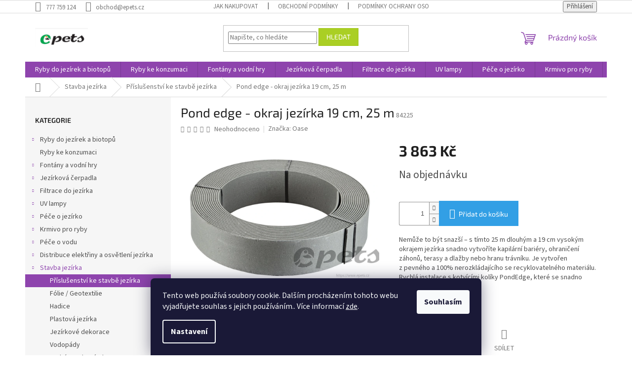

--- FILE ---
content_type: text/html; charset=utf-8
request_url: https://www.epets.cz/pond-edge-okraj-jezirka-19-cm--25-m/
body_size: 28976
content:
<!doctype html><html lang="cs" dir="ltr" class="header-background-light external-fonts-loaded"><head><meta charset="utf-8" /><meta name="viewport" content="width=device-width,initial-scale=1" /><title>Pond edge - okraj jezírka 19 cm, 25 m - Epets</title><link rel="preconnect" href="https://cdn.myshoptet.com" /><link rel="dns-prefetch" href="https://cdn.myshoptet.com" /><link rel="preload" href="https://cdn.myshoptet.com/prj/dist/master/cms/libs/jquery/jquery-1.11.3.min.js" as="script" /><link href="https://cdn.myshoptet.com/prj/dist/master/cms/templates/frontend_templates/shared/css/font-face/source-sans-3.css" rel="stylesheet"><link href="https://cdn.myshoptet.com/prj/dist/master/cms/templates/frontend_templates/shared/css/font-face/exo-2.css" rel="stylesheet"><link href="https://cdn.myshoptet.com/prj/dist/master/shop/dist/font-shoptet-11.css.62c94c7785ff2cea73b2.css" rel="stylesheet"><script>
dataLayer = [];
dataLayer.push({'shoptet' : {
    "pageId": 1058,
    "pageType": "productDetail",
    "currency": "CZK",
    "currencyInfo": {
        "decimalSeparator": ",",
        "exchangeRate": 1,
        "priceDecimalPlaces": 2,
        "symbol": "K\u010d",
        "symbolLeft": 0,
        "thousandSeparator": " "
    },
    "language": "cs",
    "projectId": 409407,
    "product": {
        "id": 1889,
        "guid": "134e9b12-93dd-11ec-96f2-0cc47a6c9c84",
        "hasVariants": false,
        "codes": [
            {
                "code": 84225
            }
        ],
        "code": "84225",
        "name": "Pond edge - okraj jez\u00edrka 19 cm, 25 m",
        "appendix": "",
        "weight": 32,
        "manufacturer": "Oase",
        "manufacturerGuid": "1EF5333CB76B6B3AB282DA0BA3DED3EE",
        "currentCategory": "Stavba jez\u00edrka | P\u0159\u00edslu\u0161enstv\u00ed ke stavb\u011b jez\u00edrka",
        "currentCategoryGuid": "ab9bfca3-623e-11eb-aaaf-b8ca3a6063f8",
        "defaultCategory": "Stavba jez\u00edrka | P\u0159\u00edslu\u0161enstv\u00ed ke stavb\u011b jez\u00edrka",
        "defaultCategoryGuid": "ab9bfca3-623e-11eb-aaaf-b8ca3a6063f8",
        "currency": "CZK",
        "priceWithVat": 3863
    },
    "cartInfo": {
        "id": null,
        "freeShipping": false,
        "freeShippingFrom": null,
        "leftToFreeGift": {
            "formattedPrice": "0 K\u010d",
            "priceLeft": 0
        },
        "freeGift": false,
        "leftToFreeShipping": {
            "priceLeft": null,
            "dependOnRegion": null,
            "formattedPrice": null
        },
        "discountCoupon": [],
        "getNoBillingShippingPrice": {
            "withoutVat": 0,
            "vat": 0,
            "withVat": 0
        },
        "cartItems": [],
        "taxMode": "ORDINARY"
    },
    "cart": [],
    "customer": {
        "priceRatio": 1,
        "priceListId": 1,
        "groupId": null,
        "registered": false,
        "mainAccount": false
    }
}});
dataLayer.push({'cookie_consent' : {
    "marketing": "denied",
    "analytics": "denied"
}});
document.addEventListener('DOMContentLoaded', function() {
    shoptet.consent.onAccept(function(agreements) {
        if (agreements.length == 0) {
            return;
        }
        dataLayer.push({
            'cookie_consent' : {
                'marketing' : (agreements.includes(shoptet.config.cookiesConsentOptPersonalisation)
                    ? 'granted' : 'denied'),
                'analytics': (agreements.includes(shoptet.config.cookiesConsentOptAnalytics)
                    ? 'granted' : 'denied')
            },
            'event': 'cookie_consent'
        });
    });
});
</script>
<meta property="og:type" content="website"><meta property="og:site_name" content="epets.cz"><meta property="og:url" content="https://www.epets.cz/pond-edge-okraj-jezirka-19-cm--25-m/"><meta property="og:title" content="Pond edge - okraj jezírka 19 cm, 25 m - Epets"><meta name="author" content="Epets"><meta name="web_author" content="Shoptet.cz"><meta name="dcterms.rightsHolder" content="www.epets.cz"><meta name="robots" content="index,follow"><meta property="og:image" content="https://cdn.myshoptet.com/usr/www.epets.cz/user/shop/big/1889_pondedge-teichrand-14cm-25m-001.jpg?63be92f0"><meta property="og:description" content="Pond edge - okraj jezírka 19 cm, 25 m. Nemůže to být snazší – s tímto 25 m dlouhým a 19 cm vysokým okrajem jezírka snadno vytvoříte kapilární bariéry, ohraničení záhonů, terasy a dlažby nebo hranu trávníku. Je vytvořen z pevného a 100% nerozkládajícího se recyklovatelného materiálu. Rychlá instalace s kotvícími kolíky…"><meta name="description" content="Pond edge - okraj jezírka 19 cm, 25 m. Nemůže to být snazší – s tímto 25 m dlouhým a 19 cm vysokým okrajem jezírka snadno vytvoříte kapilární bariéry, ohraničení záhonů, terasy a dlažby nebo hranu trávníku. Je vytvořen z pevného a 100% nerozkládajícího se recyklovatelného materiálu. Rychlá instalace s kotvícími kolíky…"><meta property="product:price:amount" content="3863"><meta property="product:price:currency" content="CZK"><style>:root {--color-primary: #8e44ad;--color-primary-h: 282;--color-primary-s: 44%;--color-primary-l: 47%;--color-primary-hover: #7e2fa1;--color-primary-hover-h: 282;--color-primary-hover-s: 55%;--color-primary-hover-l: 41%;--color-secondary: #329fe5;--color-secondary-h: 203;--color-secondary-s: 77%;--color-secondary-l: 55%;--color-secondary-hover: #0f8bd9;--color-secondary-hover-h: 203;--color-secondary-hover-s: 87%;--color-secondary-hover-l: 45%;--color-tertiary: #aacf24;--color-tertiary-h: 73;--color-tertiary-s: 70%;--color-tertiary-l: 48%;--color-tertiary-hover: #9bc20e;--color-tertiary-hover-h: 73;--color-tertiary-hover-s: 87%;--color-tertiary-hover-l: 41%;--color-header-background: #ffffff;--template-font: "Source Sans 3";--template-headings-font: "Exo 2";--header-background-url: none;--cookies-notice-background: #1A1937;--cookies-notice-color: #F8FAFB;--cookies-notice-button-hover: #f5f5f5;--cookies-notice-link-hover: #27263f;--templates-update-management-preview-mode-content: "Náhled aktualizací šablony je aktivní pro váš prohlížeč."}</style>
    
    <link href="https://cdn.myshoptet.com/prj/dist/master/shop/dist/main-11.less.5a24dcbbdabfd189c152.css" rel="stylesheet" />
                <link href="https://cdn.myshoptet.com/prj/dist/master/shop/dist/mobile-header-v1-11.less.1ee105d41b5f713c21aa.css" rel="stylesheet" />
    
    <script>var shoptet = shoptet || {};</script>
    <script src="https://cdn.myshoptet.com/prj/dist/master/shop/dist/main-3g-header.js.05f199e7fd2450312de2.js"></script>
<!-- User include --><!-- /User include --><link rel="shortcut icon" href="/favicon.ico" type="image/x-icon" /><link rel="canonical" href="https://www.epets.cz/pond-edge-okraj-jezirka-19-cm--25-m/" /></head><body class="desktop id-1058 in-prislusenstvi-ke-stavbe-jezirka template-11 type-product type-detail multiple-columns-body columns-3 ums_forms_redesign--off ums_a11y_category_page--on ums_discussion_rating_forms--off ums_flags_display_unification--on ums_a11y_login--on mobile-header-version-1"><noscript>
    <style>
        #header {
            padding-top: 0;
            position: relative !important;
            top: 0;
        }
        .header-navigation {
            position: relative !important;
        }
        .overall-wrapper {
            margin: 0 !important;
        }
        body:not(.ready) {
            visibility: visible !important;
        }
    </style>
    <div class="no-javascript">
        <div class="no-javascript__title">Musíte změnit nastavení vašeho prohlížeče</div>
        <div class="no-javascript__text">Podívejte se na: <a href="https://www.google.com/support/bin/answer.py?answer=23852">Jak povolit JavaScript ve vašem prohlížeči</a>.</div>
        <div class="no-javascript__text">Pokud používáte software na blokování reklam, může být nutné povolit JavaScript z této stránky.</div>
        <div class="no-javascript__text">Děkujeme.</div>
    </div>
</noscript>

        <div id="fb-root"></div>
        <script>
            window.fbAsyncInit = function() {
                FB.init({
//                    appId            : 'your-app-id',
                    autoLogAppEvents : true,
                    xfbml            : true,
                    version          : 'v19.0'
                });
            };
        </script>
        <script async defer crossorigin="anonymous" src="https://connect.facebook.net/cs_CZ/sdk.js"></script>    <div class="siteCookies siteCookies--bottom siteCookies--dark js-siteCookies" role="dialog" data-testid="cookiesPopup" data-nosnippet>
        <div class="siteCookies__form">
            <div class="siteCookies__content">
                <div class="siteCookies__text">
                    Tento web používá soubory cookie. Dalším procházením tohoto webu vyjadřujete souhlas s jejich používáním.. Více informací <a href="/podminky-ochrany-osobnich-udaju/" target="\&quot;_blank\&quot;" rel="\&quot;" noreferrer="">zde</a>.
                </div>
                <p class="siteCookies__links">
                    <button class="siteCookies__link js-cookies-settings" aria-label="Nastavení cookies" data-testid="cookiesSettings">Nastavení</button>
                </p>
            </div>
            <div class="siteCookies__buttonWrap">
                                <button class="siteCookies__button js-cookiesConsentSubmit" value="all" aria-label="Přijmout cookies" data-testid="buttonCookiesAccept">Souhlasím</button>
            </div>
        </div>
        <script>
            document.addEventListener("DOMContentLoaded", () => {
                const siteCookies = document.querySelector('.js-siteCookies');
                document.addEventListener("scroll", shoptet.common.throttle(() => {
                    const st = document.documentElement.scrollTop;
                    if (st > 1) {
                        siteCookies.classList.add('siteCookies--scrolled');
                    } else {
                        siteCookies.classList.remove('siteCookies--scrolled');
                    }
                }, 100));
            });
        </script>
    </div>
<a href="#content" class="skip-link sr-only">Přejít na obsah</a><div class="overall-wrapper"><div class="user-action"><div class="container">
    <div class="user-action-in">
                    <div id="login" class="user-action-login popup-widget login-widget" role="dialog" aria-labelledby="loginHeading">
        <div class="popup-widget-inner">
                            <h2 id="loginHeading">Přihlášení k vašemu účtu</h2><div id="customerLogin"><form action="/action/Customer/Login/" method="post" id="formLoginIncluded" class="csrf-enabled formLogin" data-testid="formLogin"><input type="hidden" name="referer" value="" /><div class="form-group"><div class="input-wrapper email js-validated-element-wrapper no-label"><input type="email" name="email" class="form-control" autofocus placeholder="E-mailová adresa (např. jan@novak.cz)" data-testid="inputEmail" autocomplete="email" required /></div></div><div class="form-group"><div class="input-wrapper password js-validated-element-wrapper no-label"><input type="password" name="password" class="form-control" placeholder="Heslo" data-testid="inputPassword" autocomplete="current-password" required /><span class="no-display">Nemůžete vyplnit toto pole</span><input type="text" name="surname" value="" class="no-display" /></div></div><div class="form-group"><div class="login-wrapper"><button type="submit" class="btn btn-secondary btn-text btn-login" data-testid="buttonSubmit">Přihlásit se</button><div class="password-helper"><a href="/registrace/" data-testid="signup" rel="nofollow">Nová registrace</a><a href="/klient/zapomenute-heslo/" rel="nofollow">Zapomenuté heslo</a></div></div></div></form>
</div>                    </div>
    </div>

                            <div id="cart-widget" class="user-action-cart popup-widget cart-widget loader-wrapper" data-testid="popupCartWidget" role="dialog" aria-hidden="true">
    <div class="popup-widget-inner cart-widget-inner place-cart-here">
        <div class="loader-overlay">
            <div class="loader"></div>
        </div>
    </div>

    <div class="cart-widget-button">
        <a href="/kosik/" class="btn btn-conversion" id="continue-order-button" rel="nofollow" data-testid="buttonNextStep">Pokračovat do košíku</a>
    </div>
</div>
            </div>
</div>
</div><div class="top-navigation-bar" data-testid="topNavigationBar">

    <div class="container">

        <div class="top-navigation-contacts">
            <strong>Zákaznická podpora:</strong><a href="tel:777759124" class="project-phone" aria-label="Zavolat na 777759124" data-testid="contactboxPhone"><span>777 759 124</span></a><a href="mailto:obchod@epets.cz" class="project-email" data-testid="contactboxEmail"><span>obchod@epets.cz</span></a>        </div>

                            <div class="top-navigation-menu">
                <div class="top-navigation-menu-trigger"></div>
                <ul class="top-navigation-bar-menu">
                                            <li class="top-navigation-menu-item-27">
                            <a href="/jak-nakupovat/">Jak nakupovat</a>
                        </li>
                                            <li class="top-navigation-menu-item-39">
                            <a href="/obchodni-podminky/">Obchodní podmínky</a>
                        </li>
                                            <li class="top-navigation-menu-item-691">
                            <a href="/podminky-ochrany-osobnich-udaju/">Podmínky ochrany osobních údajů </a>
                        </li>
                                    </ul>
                <ul class="top-navigation-bar-menu-helper"></ul>
            </div>
        
        <div class="top-navigation-tools">
            <div class="responsive-tools">
                <a href="#" class="toggle-window" data-target="search" aria-label="Hledat" data-testid="linkSearchIcon"></a>
                                                            <a href="#" class="toggle-window" data-target="login"></a>
                                                    <a href="#" class="toggle-window" data-target="navigation" aria-label="Menu" data-testid="hamburgerMenu"></a>
            </div>
                        <button class="top-nav-button top-nav-button-login toggle-window" type="button" data-target="login" aria-haspopup="dialog" aria-controls="login" aria-expanded="false" data-testid="signin"><span>Přihlášení</span></button>        </div>

    </div>

</div>
<header id="header"><div class="container navigation-wrapper">
    <div class="header-top">
        <div class="site-name-wrapper">
            <div class="site-name"><a href="/" data-testid="linkWebsiteLogo"><img src="https://cdn.myshoptet.com/usr/www.epets.cz/user/logos/logo_epets_2.png" alt="Epets" fetchpriority="low" /></a></div>        </div>
        <div class="search" itemscope itemtype="https://schema.org/WebSite">
            <meta itemprop="headline" content="Příslušenství ke stavbě jezírka"/><meta itemprop="url" content="https://www.epets.cz"/><meta itemprop="text" content="Pond edge - okraj jezírka 19 cm, 25 m. Nemůže to být snazší&amp;amp;nbsp;– s&amp;amp;nbsp;tímto 25&amp;amp;nbsp;m dlouhým a&amp;amp;nbsp;19 cm vysokým okrajem jezírka snadno vytvoříte kapilární bariéry, ohraničení záhonů, terasy a&amp;amp;nbsp;dlažby nebo hranu trávníku. Je vytvořen z&amp;amp;nbsp;pevného a&amp;amp;nbsp;100% nerozkládajícího..."/>            <form action="/action/ProductSearch/prepareString/" method="post"
    id="formSearchForm" class="search-form compact-form js-search-main"
    itemprop="potentialAction" itemscope itemtype="https://schema.org/SearchAction" data-testid="searchForm">
    <fieldset>
        <meta itemprop="target"
            content="https://www.epets.cz/vyhledavani/?string={string}"/>
        <input type="hidden" name="language" value="cs"/>
        
            
<input
    type="search"
    name="string"
        class="query-input form-control search-input js-search-input"
    placeholder="Napište, co hledáte"
    autocomplete="off"
    required
    itemprop="query-input"
    aria-label="Vyhledávání"
    data-testid="searchInput"
>
            <button type="submit" class="btn btn-default" data-testid="searchBtn">Hledat</button>
        
    </fieldset>
</form>
        </div>
        <div class="navigation-buttons">
                
    <a href="/kosik/" class="btn btn-icon toggle-window cart-count" data-target="cart" data-hover="true" data-redirect="true" data-testid="headerCart" rel="nofollow" aria-haspopup="dialog" aria-expanded="false" aria-controls="cart-widget">
        
                <span class="sr-only">Nákupní košík</span>
        
            <span class="cart-price visible-lg-inline-block" data-testid="headerCartPrice">
                                    Prázdný košík                            </span>
        
    
            </a>
        </div>
    </div>
    <nav id="navigation" aria-label="Hlavní menu" data-collapsible="true"><div class="navigation-in menu"><ul class="menu-level-1" role="menubar" data-testid="headerMenuItems"><li class="menu-item-673 ext" role="none"><a href="/prodej-jezirkovych-ryb/" data-testid="headerMenuItem" role="menuitem" aria-haspopup="true" aria-expanded="false"><b>Ryby do jezírek a biotopů</b><span class="submenu-arrow"></span></a><ul class="menu-level-2" aria-label="Ryby do jezírek a biotopů" tabindex="-1" role="menu"><li class="menu-item-675 has-third-level" role="none"><a href="/koi-kapr-barevni-kapri/" class="menu-image" data-testid="headerMenuItem" tabindex="-1" aria-hidden="true"><img src="data:image/svg+xml,%3Csvg%20width%3D%22140%22%20height%3D%22100%22%20xmlns%3D%22http%3A%2F%2Fwww.w3.org%2F2000%2Fsvg%22%3E%3C%2Fsvg%3E" alt="" aria-hidden="true" width="140" height="100"  data-src="https://cdn.myshoptet.com/usr/www.epets.cz/user/categories/thumb/koi.jpg" fetchpriority="low" /></a><div><a href="/koi-kapr-barevni-kapri/" data-testid="headerMenuItem" role="menuitem"><span>Koi</span></a>
                                                    <ul class="menu-level-3" role="menu">
                                                                    <li class="menu-item-1235" role="none">
                                        <a href="/koi-kratky/" data-testid="headerMenuItem" role="menuitem">
                                            Koi krátký</a>,                                    </li>
                                                                    <li class="menu-item-1238" role="none">
                                        <a href="/koi-long-fin/" data-testid="headerMenuItem" role="menuitem">
                                            Koi long fin</a>                                    </li>
                                                            </ul>
                        </div></li><li class="menu-item-676" role="none"><a href="/karas/" class="menu-image" data-testid="headerMenuItem" tabindex="-1" aria-hidden="true"><img src="data:image/svg+xml,%3Csvg%20width%3D%22140%22%20height%3D%22100%22%20xmlns%3D%22http%3A%2F%2Fwww.w3.org%2F2000%2Fsvg%22%3E%3C%2Fsvg%3E" alt="" aria-hidden="true" width="140" height="100"  data-src="https://cdn.myshoptet.com/usr/www.epets.cz/user/categories/thumb/carassius_auratus_red_white_comet.jpg" fetchpriority="low" /></a><div><a href="/karas/" data-testid="headerMenuItem" role="menuitem"><span>Karas</span></a>
                        </div></li><li class="menu-item-677" role="none"><a href="/zavojnatka/" class="menu-image" data-testid="headerMenuItem" tabindex="-1" aria-hidden="true"><img src="data:image/svg+xml,%3Csvg%20width%3D%22140%22%20height%3D%22100%22%20xmlns%3D%22http%3A%2F%2Fwww.w3.org%2F2000%2Fsvg%22%3E%3C%2Fsvg%3E" alt="" aria-hidden="true" width="140" height="100"  data-src="https://cdn.myshoptet.com/prj/dist/master/cms/templates/frontend_templates/00/img/folder.svg" fetchpriority="low" /></a><div><a href="/zavojnatka/" data-testid="headerMenuItem" role="menuitem"><span>Závojnatka</span></a>
                        </div></li><li class="menu-item-1229" role="none"><a href="/jeseter/" class="menu-image" data-testid="headerMenuItem" tabindex="-1" aria-hidden="true"><img src="data:image/svg+xml,%3Csvg%20width%3D%22140%22%20height%3D%22100%22%20xmlns%3D%22http%3A%2F%2Fwww.w3.org%2F2000%2Fsvg%22%3E%3C%2Fsvg%3E" alt="" aria-hidden="true" width="140" height="100"  data-src="https://cdn.myshoptet.com/usr/www.epets.cz/user/categories/thumb/jeseter.jpg" fetchpriority="low" /></a><div><a href="/jeseter/" data-testid="headerMenuItem" role="menuitem"><span>Jeseter</span></a>
                        </div></li><li class="menu-item-1232" role="none"><a href="/ostatni-3/" class="menu-image" data-testid="headerMenuItem" tabindex="-1" aria-hidden="true"><img src="data:image/svg+xml,%3Csvg%20width%3D%22140%22%20height%3D%22100%22%20xmlns%3D%22http%3A%2F%2Fwww.w3.org%2F2000%2Fsvg%22%3E%3C%2Fsvg%3E" alt="" aria-hidden="true" width="140" height="100"  data-src="https://cdn.myshoptet.com/usr/www.epets.cz/user/categories/thumb/perca_fluviatilis_okoun_______n__.jpg" fetchpriority="low" /></a><div><a href="/ostatni-3/" data-testid="headerMenuItem" role="menuitem"><span>Ostatní</span></a>
                        </div></li><li class="menu-item-1263" role="none"><a href="/koi-kapri-import-japonsko/" class="menu-image" data-testid="headerMenuItem" tabindex="-1" aria-hidden="true"><img src="data:image/svg+xml,%3Csvg%20width%3D%22140%22%20height%3D%22100%22%20xmlns%3D%22http%3A%2F%2Fwww.w3.org%2F2000%2Fsvg%22%3E%3C%2Fsvg%3E" alt="" aria-hidden="true" width="140" height="100"  data-src="https://cdn.myshoptet.com/usr/www.epets.cz/user/categories/thumb/genjiro2025.jpg" fetchpriority="low" /></a><div><a href="/koi-kapri-import-japonsko/" data-testid="headerMenuItem" role="menuitem"><span>KOI KAPŘI IMPORT JAPONSKO</span></a>
                        </div></li></ul></li>
<li class="menu-item-1250" role="none"><a href="/ryby-ke-konzumaci/" data-testid="headerMenuItem" role="menuitem" aria-expanded="false"><b>Ryby ke konzumaci</b></a></li>
<li class="menu-item-674 ext" role="none"><a href="/fontany_a_vodni_hry/" data-testid="headerMenuItem" role="menuitem" aria-haspopup="true" aria-expanded="false"><b>Fontány a vodní hry</b><span class="submenu-arrow"></span></a><ul class="menu-level-2" aria-label="Fontány a vodní hry" tabindex="-1" role="menu"><li class="menu-item-1261" role="none"><a href="/vyrobky-z-kamene-2/" class="menu-image" data-testid="headerMenuItem" tabindex="-1" aria-hidden="true"><img src="data:image/svg+xml,%3Csvg%20width%3D%22140%22%20height%3D%22100%22%20xmlns%3D%22http%3A%2F%2Fwww.w3.org%2F2000%2Fsvg%22%3E%3C%2Fsvg%3E" alt="" aria-hidden="true" width="140" height="100"  data-src="https://cdn.myshoptet.com/prj/dist/master/cms/templates/frontend_templates/00/img/folder.svg" fetchpriority="low" /></a><div><a href="/vyrobky-z-kamene-2/" data-testid="headerMenuItem" role="menuitem"><span>výrobky z žuly a mramoru- sochy, fontány, lavičky</span></a>
                        </div></li><li class="menu-item-759 has-third-level" role="none"><a href="/prirodni-kamen/" class="menu-image" data-testid="headerMenuItem" tabindex="-1" aria-hidden="true"><img src="data:image/svg+xml,%3Csvg%20width%3D%22140%22%20height%3D%22100%22%20xmlns%3D%22http%3A%2F%2Fwww.w3.org%2F2000%2Fsvg%22%3E%3C%2Fsvg%3E" alt="" aria-hidden="true" width="140" height="100"  data-src="https://cdn.myshoptet.com/prj/dist/master/cms/templates/frontend_templates/00/img/folder.svg" fetchpriority="low" /></a><div><a href="/prirodni-kamen/" data-testid="headerMenuItem" role="menuitem"><span>Přírodní kámen</span></a>
                                                    <ul class="menu-level-3" role="menu">
                                                                    <li class="menu-item-756" role="none">
                                        <a href="/vyrobky-z-kamene/" data-testid="headerMenuItem" role="menuitem">
                                            Výrobky z kamene</a>,                                    </li>
                                                                    <li class="menu-item-972" role="none">
                                        <a href="/piskovec/" data-testid="headerMenuItem" role="menuitem">
                                            Pískovec</a>,                                    </li>
                                                                    <li class="menu-item-975" role="none">
                                        <a href="/zula/" data-testid="headerMenuItem" role="menuitem">
                                            Žula</a>,                                    </li>
                                                                    <li class="menu-item-978" role="none">
                                        <a href="/rula/" data-testid="headerMenuItem" role="menuitem">
                                            Rula</a>,                                    </li>
                                                                    <li class="menu-item-981" role="none">
                                        <a href="/opuka/" data-testid="headerMenuItem" role="menuitem">
                                            Opuka</a>,                                    </li>
                                                                    <li class="menu-item-984" role="none">
                                        <a href="/kacirek/" data-testid="headerMenuItem" role="menuitem">
                                            Kačírek</a>,                                    </li>
                                                                    <li class="menu-item-987" role="none">
                                        <a href="/valouny/" data-testid="headerMenuItem" role="menuitem">
                                            Valouny</a>                                    </li>
                                                            </ul>
                        </div></li><li class="menu-item-1258" role="none"><a href="/vyrobky-z-prirodniho-kamene-mramor--zula/" class="menu-image" data-testid="headerMenuItem" tabindex="-1" aria-hidden="true"><img src="data:image/svg+xml,%3Csvg%20width%3D%22140%22%20height%3D%22100%22%20xmlns%3D%22http%3A%2F%2Fwww.w3.org%2F2000%2Fsvg%22%3E%3C%2Fsvg%3E" alt="" aria-hidden="true" width="140" height="100"  data-src="https://cdn.myshoptet.com/prj/dist/master/cms/templates/frontend_templates/00/img/folder.svg" fetchpriority="low" /></a><div><a href="/vyrobky-z-prirodniho-kamene-mramor--zula/" data-testid="headerMenuItem" role="menuitem"><span>Výrobky z přírodního kamene- mramor, žula</span></a>
                        </div></li><li class="menu-item-679 has-third-level" role="none"><a href="/vodopady/" class="menu-image" data-testid="headerMenuItem" tabindex="-1" aria-hidden="true"><img src="data:image/svg+xml,%3Csvg%20width%3D%22140%22%20height%3D%22100%22%20xmlns%3D%22http%3A%2F%2Fwww.w3.org%2F2000%2Fsvg%22%3E%3C%2Fsvg%3E" alt="" aria-hidden="true" width="140" height="100"  data-src="https://cdn.myshoptet.com/usr/www.epets.cz/user/categories/thumb/waterfall-illumination30-001.jpg" fetchpriority="low" /></a><div><a href="/vodopady/" data-testid="headerMenuItem" role="menuitem"><span>Vodopády</span></a>
                                                    <ul class="menu-level-3" role="menu">
                                                                    <li class="menu-item-1127" role="none">
                                        <a href="/prislusenstvi-vodopadu/" data-testid="headerMenuItem" role="menuitem">
                                            Příslušenství vodopádů</a>,                                    </li>
                                                                    <li class="menu-item-1118" role="none">
                                        <a href="/sady-vodopadu/" data-testid="headerMenuItem" role="menuitem">
                                            Sady vodopádů</a>,                                    </li>
                                                                    <li class="menu-item-1124" role="none">
                                        <a href="/vodopady-3/" data-testid="headerMenuItem" role="menuitem">
                                            Vodopády</a>                                    </li>
                                                            </ul>
                        </div></li><li class="menu-item-680" role="none"><a href="/fontany/" class="menu-image" data-testid="headerMenuItem" tabindex="-1" aria-hidden="true"><img src="data:image/svg+xml,%3Csvg%20width%3D%22140%22%20height%3D%22100%22%20xmlns%3D%22http%3A%2F%2Fwww.w3.org%2F2000%2Fsvg%22%3E%3C%2Fsvg%3E" alt="" aria-hidden="true" width="140" height="100"  data-src="https://cdn.myshoptet.com/usr/www.epets.cz/user/categories/thumb/vulkan37-2-5-k-006.jpg" fetchpriority="low" /></a><div><a href="/fontany/" data-testid="headerMenuItem" role="menuitem"><span>Fontány</span></a>
                        </div></li><li class="menu-item-681 has-third-level" role="none"><a href="/fontanova-cerpadla/" class="menu-image" data-testid="headerMenuItem" tabindex="-1" aria-hidden="true"><img src="data:image/svg+xml,%3Csvg%20width%3D%22140%22%20height%3D%22100%22%20xmlns%3D%22http%3A%2F%2Fwww.w3.org%2F2000%2Fsvg%22%3E%3C%2Fsvg%3E" alt="" aria-hidden="true" width="140" height="100"  data-src="https://cdn.myshoptet.com/usr/www.epets.cz/user/categories/thumb/aquariusfountainseteco5500-007.jpg" fetchpriority="low" /></a><div><a href="/fontanova-cerpadla/" data-testid="headerMenuItem" role="menuitem"><span>Fontánová čerpadla</span></a>
                                                    <ul class="menu-level-3" role="menu">
                                                                    <li class="menu-item-1133" role="none">
                                        <a href="/oase/" data-testid="headerMenuItem" role="menuitem">
                                            Oase</a>,                                    </li>
                                                                    <li class="menu-item-1130" role="none">
                                        <a href="/pontec-2/" data-testid="headerMenuItem" role="menuitem">
                                            Pontec</a>,                                    </li>
                                                                    <li class="menu-item-1136" role="none">
                                        <a href="/atman/" data-testid="headerMenuItem" role="menuitem">
                                            Atman</a>,                                    </li>
                                                                    <li class="menu-item-771" role="none">
                                        <a href="/nahradni-dily/" data-testid="headerMenuItem" role="menuitem">
                                            Náhradní díly</a>                                    </li>
                                                            </ul>
                        </div></li></ul></li>
<li class="menu-item-683 ext" role="none"><a href="/jezirkova_cerpadla/" data-testid="headerMenuItem" role="menuitem" aria-haspopup="true" aria-expanded="false"><b>Jezírková čerpadla</b><span class="submenu-arrow"></span></a><ul class="menu-level-2" aria-label="Jezírková čerpadla" tabindex="-1" role="menu"><li class="menu-item-777" role="none"><a href="/aquamax-eco-classic/" class="menu-image" data-testid="headerMenuItem" tabindex="-1" aria-hidden="true"><img src="data:image/svg+xml,%3Csvg%20width%3D%22140%22%20height%3D%22100%22%20xmlns%3D%22http%3A%2F%2Fwww.w3.org%2F2000%2Fsvg%22%3E%3C%2Fsvg%3E" alt="" aria-hidden="true" width="140" height="100"  data-src="https://cdn.myshoptet.com/usr/www.epets.cz/user/categories/thumb/amec_2500_e-1.jpg" fetchpriority="low" /></a><div><a href="/aquamax-eco-classic/" data-testid="headerMenuItem" role="menuitem"><span>AquaMax Eco Classic</span></a>
                        </div></li><li class="menu-item-780" role="none"><a href="/aquamax-eco-premium/" class="menu-image" data-testid="headerMenuItem" tabindex="-1" aria-hidden="true"><img src="data:image/svg+xml,%3Csvg%20width%3D%22140%22%20height%3D%22100%22%20xmlns%3D%22http%3A%2F%2Fwww.w3.org%2F2000%2Fsvg%22%3E%3C%2Fsvg%3E" alt="" aria-hidden="true" width="140" height="100"  data-src="https://cdn.myshoptet.com/usr/www.epets.cz/user/categories/thumb/amep_4000_1.jpg" fetchpriority="low" /></a><div><a href="/aquamax-eco-premium/" data-testid="headerMenuItem" role="menuitem"><span>AquaMax Eco Premium</span></a>
                        </div></li><li class="menu-item-783" role="none"><a href="/aquamax-dry/" class="menu-image" data-testid="headerMenuItem" tabindex="-1" aria-hidden="true"><img src="data:image/svg+xml,%3Csvg%20width%3D%22140%22%20height%3D%22100%22%20xmlns%3D%22http%3A%2F%2Fwww.w3.org%2F2000%2Fsvg%22%3E%3C%2Fsvg%3E" alt="" aria-hidden="true" width="140" height="100"  data-src="https://cdn.myshoptet.com/usr/www.epets.cz/user/categories/thumb/aquamaxdry8000-002.jpg" fetchpriority="low" /></a><div><a href="/aquamax-dry/" data-testid="headerMenuItem" role="menuitem"><span>Aquamax Dry</span></a>
                        </div></li><li class="menu-item-786" role="none"><a href="/aquamax-eco-twin/" class="menu-image" data-testid="headerMenuItem" tabindex="-1" aria-hidden="true"><img src="data:image/svg+xml,%3Csvg%20width%3D%22140%22%20height%3D%22100%22%20xmlns%3D%22http%3A%2F%2Fwww.w3.org%2F2000%2Fsvg%22%3E%3C%2Fsvg%3E" alt="" aria-hidden="true" width="140" height="100"  data-src="https://cdn.myshoptet.com/usr/www.epets.cz/user/categories/thumb/aquamaxecotwin20000-011.jpg" fetchpriority="low" /></a><div><a href="/aquamax-eco-twin/" data-testid="headerMenuItem" role="menuitem"><span>AquaMax Eco Twin</span></a>
                        </div></li><li class="menu-item-789" role="none"><a href="/aquamax-expert-titanium/" class="menu-image" data-testid="headerMenuItem" tabindex="-1" aria-hidden="true"><img src="data:image/svg+xml,%3Csvg%20width%3D%22140%22%20height%3D%22100%22%20xmlns%3D%22http%3A%2F%2Fwww.w3.org%2F2000%2Fsvg%22%3E%3C%2Fsvg%3E" alt="" aria-hidden="true" width="140" height="100"  data-src="https://cdn.myshoptet.com/usr/www.epets.cz/user/categories/thumb/aquamax-eco-expert-36000-001.jpg" fetchpriority="low" /></a><div><a href="/aquamax-expert-titanium/" data-testid="headerMenuItem" role="menuitem"><span>AquaMax Expert / Titanium</span></a>
                        </div></li><li class="menu-item-792" role="none"><a href="/aquamax-gravity-eco/" class="menu-image" data-testid="headerMenuItem" tabindex="-1" aria-hidden="true"><img src="data:image/svg+xml,%3Csvg%20width%3D%22140%22%20height%3D%22100%22%20xmlns%3D%22http%3A%2F%2Fwww.w3.org%2F2000%2Fsvg%22%3E%3C%2Fsvg%3E" alt="" aria-hidden="true" width="140" height="100"  data-src="https://cdn.myshoptet.com/usr/www.epets.cz/user/categories/thumb/aquamaxgravityeco10000-001.jpg" fetchpriority="low" /></a><div><a href="/aquamax-gravity-eco/" data-testid="headerMenuItem" role="menuitem"><span>AquaMax Eco Gravity</span></a>
                        </div></li><li class="menu-item-795" role="none"><a href="/pondomax-eco/" class="menu-image" data-testid="headerMenuItem" tabindex="-1" aria-hidden="true"><img src="data:image/svg+xml,%3Csvg%20width%3D%22140%22%20height%3D%22100%22%20xmlns%3D%22http%3A%2F%2Fwww.w3.org%2F2000%2Fsvg%22%3E%3C%2Fsvg%3E" alt="" aria-hidden="true" width="140" height="100"  data-src="https://cdn.myshoptet.com/usr/www.epets.cz/user/categories/thumb/pondomax-eco-2500.jpg" fetchpriority="low" /></a><div><a href="/pondomax-eco/" data-testid="headerMenuItem" role="menuitem"><span>PondoMax Eco</span></a>
                        </div></li><li class="menu-item-798" role="none"><a href="/saci-kos/" class="menu-image" data-testid="headerMenuItem" tabindex="-1" aria-hidden="true"><img src="data:image/svg+xml,%3Csvg%20width%3D%22140%22%20height%3D%22100%22%20xmlns%3D%22http%3A%2F%2Fwww.w3.org%2F2000%2Fsvg%22%3E%3C%2Fsvg%3E" alt="" aria-hidden="true" width="140" height="100"  data-src="https://cdn.myshoptet.com/usr/www.epets.cz/user/categories/thumb/satellitenfilter-aquamaxeco-001.jpg" fetchpriority="low" /></a><div><a href="/saci-kos/" data-testid="headerMenuItem" role="menuitem"><span>Sací koš</span></a>
                        </div></li><li class="menu-item-1223" role="none"><a href="/prislusenstvi-3/" class="menu-image" data-testid="headerMenuItem" tabindex="-1" aria-hidden="true"><img src="data:image/svg+xml,%3Csvg%20width%3D%22140%22%20height%3D%22100%22%20xmlns%3D%22http%3A%2F%2Fwww.w3.org%2F2000%2Fsvg%22%3E%3C%2Fsvg%3E" alt="" aria-hidden="true" width="140" height="100"  data-src="https://cdn.myshoptet.com/prj/dist/master/cms/templates/frontend_templates/00/img/folder.svg" fetchpriority="low" /></a><div><a href="/prislusenstvi-3/" data-testid="headerMenuItem" role="menuitem"><span>Příslušenství</span></a>
                        </div></li></ul></li>
<li class="menu-item-726 ext" role="none"><a href="/filtrace_do_jezirka/" data-testid="headerMenuItem" role="menuitem" aria-haspopup="true" aria-expanded="false"><b>Filtrace do jezírka</b><span class="submenu-arrow"></span></a><ul class="menu-level-2" aria-label="Filtrace do jezírka" tabindex="-1" role="menu"><li class="menu-item-801" role="none"><a href="/podvodni-filtry/" class="menu-image" data-testid="headerMenuItem" tabindex="-1" aria-hidden="true"><img src="data:image/svg+xml,%3Csvg%20width%3D%22140%22%20height%3D%22100%22%20xmlns%3D%22http%3A%2F%2Fwww.w3.org%2F2000%2Fsvg%22%3E%3C%2Fsvg%3E" alt="" aria-hidden="true" width="140" height="100"  data-src="https://cdn.myshoptet.com/usr/www.epets.cz/user/categories/thumb/filtral_1500.png" fetchpriority="low" /></a><div><a href="/podvodni-filtry/" data-testid="headerMenuItem" role="menuitem"><span>Podvodní filtry</span></a>
                        </div></li><li class="menu-item-804" role="none"><a href="/tlakove-filtry/" class="menu-image" data-testid="headerMenuItem" tabindex="-1" aria-hidden="true"><img src="data:image/svg+xml,%3Csvg%20width%3D%22140%22%20height%3D%22100%22%20xmlns%3D%22http%3A%2F%2Fwww.w3.org%2F2000%2Fsvg%22%3E%3C%2Fsvg%3E" alt="" aria-hidden="true" width="140" height="100"  data-src="https://cdn.myshoptet.com/usr/www.epets.cz/user/categories/thumb/filtoclear.png" fetchpriority="low" /></a><div><a href="/tlakove-filtry/" data-testid="headerMenuItem" role="menuitem"><span>Tlakové filtry</span></a>
                        </div></li><li class="menu-item-807" role="none"><a href="/prutokove-filtry/" class="menu-image" data-testid="headerMenuItem" tabindex="-1" aria-hidden="true"><img src="data:image/svg+xml,%3Csvg%20width%3D%22140%22%20height%3D%22100%22%20xmlns%3D%22http%3A%2F%2Fwww.w3.org%2F2000%2Fsvg%22%3E%3C%2Fsvg%3E" alt="" aria-hidden="true" width="140" height="100"  data-src="https://cdn.myshoptet.com/usr/www.epets.cz/user/categories/thumb/biotec.png" fetchpriority="low" /></a><div><a href="/prutokove-filtry/" data-testid="headerMenuItem" role="menuitem"><span>Průtokové filtry</span></a>
                        </div></li><li class="menu-item-810 has-third-level" role="none"><a href="/modulove-filtry/" class="menu-image" data-testid="headerMenuItem" tabindex="-1" aria-hidden="true"><img src="data:image/svg+xml,%3Csvg%20width%3D%22140%22%20height%3D%22100%22%20xmlns%3D%22http%3A%2F%2Fwww.w3.org%2F2000%2Fsvg%22%3E%3C%2Fsvg%3E" alt="" aria-hidden="true" width="140" height="100"  data-src="https://cdn.myshoptet.com/usr/www.epets.cz/user/categories/thumb/proficlear_premium_gepumt_2.jpg" fetchpriority="low" /></a><div><a href="/modulove-filtry/" data-testid="headerMenuItem" role="menuitem"><span>Modulové filtry</span></a>
                                                    <ul class="menu-level-3" role="menu">
                                                                    <li class="menu-item-1106" role="none">
                                        <a href="/proficlear-premium-l/" data-testid="headerMenuItem" role="menuitem">
                                            ProfiClear Premium L</a>,                                    </li>
                                                                    <li class="menu-item-1109" role="none">
                                        <a href="/proficlear-premium-xl/" data-testid="headerMenuItem" role="menuitem">
                                            ProfiClear Premium XL</a>,                                    </li>
                                                                    <li class="menu-item-1112" role="none">
                                        <a href="/proficlear-premium-compact/" data-testid="headerMenuItem" role="menuitem">
                                            ProfiClear Premium Compact</a>                                    </li>
                                                            </ul>
                        </div></li><li class="menu-item-813" role="none"><a href="/filtracni-material/" class="menu-image" data-testid="headerMenuItem" tabindex="-1" aria-hidden="true"><img src="data:image/svg+xml,%3Csvg%20width%3D%22140%22%20height%3D%22100%22%20xmlns%3D%22http%3A%2F%2Fwww.w3.org%2F2000%2Fsvg%22%3E%3C%2Fsvg%3E" alt="" aria-hidden="true" width="140" height="100"  data-src="https://cdn.myshoptet.com/usr/www.epets.cz/user/categories/thumb/bioball-25x4mm_600x600.jpg" fetchpriority="low" /></a><div><a href="/filtracni-material/" data-testid="headerMenuItem" role="menuitem"><span>Filtrační materiál</span></a>
                        </div></li><li class="menu-item-816" role="none"><a href="/nahradni-dily-2/" class="menu-image" data-testid="headerMenuItem" tabindex="-1" aria-hidden="true"><img src="data:image/svg+xml,%3Csvg%20width%3D%22140%22%20height%3D%22100%22%20xmlns%3D%22http%3A%2F%2Fwww.w3.org%2F2000%2Fsvg%22%3E%3C%2Fsvg%3E" alt="" aria-hidden="true" width="140" height="100"  data-src="https://cdn.myshoptet.com/prj/dist/master/cms/templates/frontend_templates/00/img/folder.svg" fetchpriority="low" /></a><div><a href="/nahradni-dily-2/" data-testid="headerMenuItem" role="menuitem"><span>Náhradní díly</span></a>
                        </div></li></ul></li>
<li class="menu-item-729 ext" role="none"><a href="/uv-lampy/" data-testid="headerMenuItem" role="menuitem" aria-haspopup="true" aria-expanded="false"><b>UV lampy</b><span class="submenu-arrow"></span></a><ul class="menu-level-2" aria-label="UV lampy" tabindex="-1" role="menu"><li class="menu-item-819" role="none"><a href="/vitronic/" class="menu-image" data-testid="headerMenuItem" tabindex="-1" aria-hidden="true"><img src="data:image/svg+xml,%3Csvg%20width%3D%22140%22%20height%3D%22100%22%20xmlns%3D%22http%3A%2F%2Fwww.w3.org%2F2000%2Fsvg%22%3E%3C%2Fsvg%3E" alt="" aria-hidden="true" width="140" height="100"  data-src="https://cdn.myshoptet.com/usr/www.epets.cz/user/categories/thumb/vitronic18w-001_11-xl.jpg" fetchpriority="low" /></a><div><a href="/vitronic/" data-testid="headerMenuItem" role="menuitem"><span>VITRONIC</span></a>
                        </div></li><li class="menu-item-822" role="none"><a href="/bitron-c/" class="menu-image" data-testid="headerMenuItem" tabindex="-1" aria-hidden="true"><img src="data:image/svg+xml,%3Csvg%20width%3D%22140%22%20height%3D%22100%22%20xmlns%3D%22http%3A%2F%2Fwww.w3.org%2F2000%2Fsvg%22%3E%3C%2Fsvg%3E" alt="" aria-hidden="true" width="140" height="100"  data-src="https://cdn.myshoptet.com/usr/www.epets.cz/user/categories/thumb/bitron55c-001.jpg" fetchpriority="low" /></a><div><a href="/bitron-c/" data-testid="headerMenuItem" role="menuitem"><span>BITRON C</span></a>
                        </div></li><li class="menu-item-825" role="none"><a href="/bitron-gravity/" class="menu-image" data-testid="headerMenuItem" tabindex="-1" aria-hidden="true"><img src="data:image/svg+xml,%3Csvg%20width%3D%22140%22%20height%3D%22100%22%20xmlns%3D%22http%3A%2F%2Fwww.w3.org%2F2000%2Fsvg%22%3E%3C%2Fsvg%3E" alt="" aria-hidden="true" width="140" height="100"  data-src="https://cdn.myshoptet.com/usr/www.epets.cz/user/categories/thumb/bitron-gravity-55-w-pripojeni-100-mm-736.jpg" fetchpriority="low" /></a><div><a href="/bitron-gravity/" data-testid="headerMenuItem" role="menuitem"><span>BITRON GRAVITY</span></a>
                        </div></li><li class="menu-item-828" role="none"><a href="/bitron-eco/" class="menu-image" data-testid="headerMenuItem" tabindex="-1" aria-hidden="true"><img src="data:image/svg+xml,%3Csvg%20width%3D%22140%22%20height%3D%22100%22%20xmlns%3D%22http%3A%2F%2Fwww.w3.org%2F2000%2Fsvg%22%3E%3C%2Fsvg%3E" alt="" aria-hidden="true" width="140" height="100"  data-src="https://cdn.myshoptet.com/usr/www.epets.cz/user/categories/thumb/bitroneco180-004.jpg" fetchpriority="low" /></a><div><a href="/bitron-eco/" data-testid="headerMenuItem" role="menuitem"><span>BITRON ECO</span></a>
                        </div></li><li class="menu-item-831" role="none"><a href="/bitron-premium/" class="menu-image" data-testid="headerMenuItem" tabindex="-1" aria-hidden="true"><img src="data:image/svg+xml,%3Csvg%20width%3D%22140%22%20height%3D%22100%22%20xmlns%3D%22http%3A%2F%2Fwww.w3.org%2F2000%2Fsvg%22%3E%3C%2Fsvg%3E" alt="" aria-hidden="true" width="140" height="100"  data-src="https://cdn.myshoptet.com/usr/www.epets.cz/user/categories/thumb/bp180.jpg" fetchpriority="low" /></a><div><a href="/bitron-premium/" data-testid="headerMenuItem" role="menuitem"><span>BITRON PREMIUM</span></a>
                        </div></li><li class="menu-item-834" role="none"><a href="/uv-lampy-atman/" class="menu-image" data-testid="headerMenuItem" tabindex="-1" aria-hidden="true"><img src="data:image/svg+xml,%3Csvg%20width%3D%22140%22%20height%3D%22100%22%20xmlns%3D%22http%3A%2F%2Fwww.w3.org%2F2000%2Fsvg%22%3E%3C%2Fsvg%3E" alt="" aria-hidden="true" width="140" height="100"  data-src="https://cdn.myshoptet.com/usr/www.epets.cz/user/categories/thumb/at_36.jpg" fetchpriority="low" /></a><div><a href="/uv-lampy-atman/" data-testid="headerMenuItem" role="menuitem"><span>UV lampy ATMAN</span></a>
                        </div></li><li class="menu-item-837 has-third-level" role="none"><a href="/nahradni-uvc-zarivky/" class="menu-image" data-testid="headerMenuItem" tabindex="-1" aria-hidden="true"><img src="data:image/svg+xml,%3Csvg%20width%3D%22140%22%20height%3D%22100%22%20xmlns%3D%22http%3A%2F%2Fwww.w3.org%2F2000%2Fsvg%22%3E%3C%2Fsvg%3E" alt="" aria-hidden="true" width="140" height="100"  data-src="https://cdn.myshoptet.com/usr/www.epets.cz/user/categories/thumb/uv-zarivka-24w.jpg" fetchpriority="low" /></a><div><a href="/nahradni-uvc-zarivky/" data-testid="headerMenuItem" role="menuitem"><span>Náhradní UVC zářivky</span></a>
                                                    <ul class="menu-level-3" role="menu">
                                                                    <li class="menu-item-1242" role="none">
                                        <a href="/zarivky-oase/" data-testid="headerMenuItem" role="menuitem">
                                            Zářivky Oase</a>,                                    </li>
                                                                    <li class="menu-item-1245" role="none">
                                        <a href="/zarivky-atman/" data-testid="headerMenuItem" role="menuitem">
                                            Zářivky Atman</a>                                    </li>
                                                            </ul>
                        </div></li></ul></li>
<li class="menu-item-732 ext" role="none"><a href="/pece-o-jezirko/" data-testid="headerMenuItem" role="menuitem" aria-haspopup="true" aria-expanded="false"><b>Péče o jezírko</b><span class="submenu-arrow"></span></a><ul class="menu-level-2" aria-label="Péče o jezírko" tabindex="-1" role="menu"><li class="menu-item-840" role="none"><a href="/ochrana-jezirka/" class="menu-image" data-testid="headerMenuItem" tabindex="-1" aria-hidden="true"><img src="data:image/svg+xml,%3Csvg%20width%3D%22140%22%20height%3D%22100%22%20xmlns%3D%22http%3A%2F%2Fwww.w3.org%2F2000%2Fsvg%22%3E%3C%2Fsvg%3E" alt="" aria-hidden="true" width="140" height="100"  data-src="https://cdn.myshoptet.com/usr/www.epets.cz/user/categories/thumb/aquanet-1-3-x-4-m.jpg" fetchpriority="low" /></a><div><a href="/ochrana-jezirka/" data-testid="headerMenuItem" role="menuitem"><span>Ochrana jezírka</span></a>
                        </div></li><li class="menu-item-843 has-third-level" role="none"><a href="/jezirkove-vysavace/" class="menu-image" data-testid="headerMenuItem" tabindex="-1" aria-hidden="true"><img src="data:image/svg+xml,%3Csvg%20width%3D%22140%22%20height%3D%22100%22%20xmlns%3D%22http%3A%2F%2Fwww.w3.org%2F2000%2Fsvg%22%3E%3C%2Fsvg%3E" alt="" aria-hidden="true" width="140" height="100"  data-src="https://cdn.myshoptet.com/usr/www.epets.cz/user/categories/thumb/pondovac_5_2-500x500.png" fetchpriority="low" /></a><div><a href="/jezirkove-vysavace/" data-testid="headerMenuItem" role="menuitem"><span>Jezírkové vysavače</span></a>
                                                    <ul class="menu-level-3" role="menu">
                                                                    <li class="menu-item-1172" role="none">
                                        <a href="/vysavace/" data-testid="headerMenuItem" role="menuitem">
                                            Vysavače</a>,                                    </li>
                                                                    <li class="menu-item-1067" role="none">
                                        <a href="/nahradni-dily-vysavace/" data-testid="headerMenuItem" role="menuitem">
                                            Náhradní díly vysavače</a>                                    </li>
                                                            </ul>
                        </div></li><li class="menu-item-846 has-third-level" role="none"><a href="/prakticke-pomucky/" class="menu-image" data-testid="headerMenuItem" tabindex="-1" aria-hidden="true"><img src="data:image/svg+xml,%3Csvg%20width%3D%22140%22%20height%3D%22100%22%20xmlns%3D%22http%3A%2F%2Fwww.w3.org%2F2000%2Fsvg%22%3E%3C%2Fsvg%3E" alt="" aria-hidden="true" width="140" height="100"  data-src="https://cdn.myshoptet.com/usr/www.epets.cz/user/categories/thumb/profi_pond_net5.jpeg" fetchpriority="low" /></a><div><a href="/prakticke-pomucky/" data-testid="headerMenuItem" role="menuitem"><span>Praktické pomůcky</span></a>
                                                    <ul class="menu-level-3" role="menu">
                                                                    <li class="menu-item-1178" role="none">
                                        <a href="/kleste-a-nuzky/" data-testid="headerMenuItem" role="menuitem">
                                            Kleště a nůžky</a>,                                    </li>
                                                                    <li class="menu-item-1181" role="none">
                                        <a href="/podberaky/" data-testid="headerMenuItem" role="menuitem">
                                            Podběráky</a>,                                    </li>
                                                                    <li class="menu-item-1187" role="none">
                                        <a href="/ostatni-2/" data-testid="headerMenuItem" role="menuitem">
                                            Ostatní</a>                                    </li>
                                                            </ul>
                        </div></li><li class="menu-item-849 has-third-level" role="none"><a href="/skimmery/" class="menu-image" data-testid="headerMenuItem" tabindex="-1" aria-hidden="true"><img src="data:image/svg+xml,%3Csvg%20width%3D%22140%22%20height%3D%22100%22%20xmlns%3D%22http%3A%2F%2Fwww.w3.org%2F2000%2Fsvg%22%3E%3C%2Fsvg%3E" alt="" aria-hidden="true" width="140" height="100"  data-src="https://cdn.myshoptet.com/usr/www.epets.cz/user/categories/thumb/swimskimcws-006.jpg" fetchpriority="low" /></a><div><a href="/skimmery/" data-testid="headerMenuItem" role="menuitem"><span>Skimmery</span></a>
                                                    <ul class="menu-level-3" role="menu">
                                                                    <li class="menu-item-1154" role="none">
                                        <a href="/plovouci/" data-testid="headerMenuItem" role="menuitem">
                                            plovoucí</a>,                                    </li>
                                                                    <li class="menu-item-1160" role="none">
                                        <a href="/stacionalni-2/" data-testid="headerMenuItem" role="menuitem">
                                            stacionální</a>                                    </li>
                                                            </ul>
                        </div></li><li class="menu-item-852" role="none"><a href="/jezirko-v-zime/" class="menu-image" data-testid="headerMenuItem" tabindex="-1" aria-hidden="true"><img src="data:image/svg+xml,%3Csvg%20width%3D%22140%22%20height%3D%22100%22%20xmlns%3D%22http%3A%2F%2Fwww.w3.org%2F2000%2Fsvg%22%3E%3C%2Fsvg%3E" alt="" aria-hidden="true" width="140" height="100"  data-src="https://cdn.myshoptet.com/usr/www.epets.cz/user/categories/thumb/icefree-4-seasons-026.jpg" fetchpriority="low" /></a><div><a href="/jezirko-v-zime/" data-testid="headerMenuItem" role="menuitem"><span>Jezírko v zimě</span></a>
                        </div></li></ul></li>
<li class="menu-item-735 ext" role="none"><a href="/krmeni-pro-ryby/" data-testid="headerMenuItem" role="menuitem" aria-haspopup="true" aria-expanded="false"><b>Krmivo pro ryby</b><span class="submenu-arrow"></span></a><ul class="menu-level-2" aria-label="Krmivo pro ryby" tabindex="-1" role="menu"><li class="menu-item-1088" role="none"><a href="/krmeni-pro-jesetery/" class="menu-image" data-testid="headerMenuItem" tabindex="-1" aria-hidden="true"><img src="data:image/svg+xml,%3Csvg%20width%3D%22140%22%20height%3D%22100%22%20xmlns%3D%22http%3A%2F%2Fwww.w3.org%2F2000%2Fsvg%22%3E%3C%2Fsvg%3E" alt="" aria-hidden="true" width="140" height="100"  data-src="https://cdn.myshoptet.com/prj/dist/master/cms/templates/frontend_templates/00/img/folder.svg" fetchpriority="low" /></a><div><a href="/krmeni-pro-jesetery/" data-testid="headerMenuItem" role="menuitem"><span>Krmivo potápivé pro jesetery</span></a>
                        </div></li><li class="menu-item-1091" role="none"><a href="/krmeni-pro-koi/" class="menu-image" data-testid="headerMenuItem" tabindex="-1" aria-hidden="true"><img src="data:image/svg+xml,%3Csvg%20width%3D%22140%22%20height%3D%22100%22%20xmlns%3D%22http%3A%2F%2Fwww.w3.org%2F2000%2Fsvg%22%3E%3C%2Fsvg%3E" alt="" aria-hidden="true" width="140" height="100"  data-src="https://cdn.myshoptet.com/prj/dist/master/cms/templates/frontend_templates/00/img/folder.svg" fetchpriority="low" /></a><div><a href="/krmeni-pro-koi/" data-testid="headerMenuItem" role="menuitem"><span>Krmivo plovoucí pro KOI kapry a karasy</span></a>
                        </div></li><li class="menu-item-861" role="none"><a href="/prirodni-doplnkove-krmivo-pro-akvarijni-a-jezirkove-ryby/" class="menu-image" data-testid="headerMenuItem" tabindex="-1" aria-hidden="true"><img src="data:image/svg+xml,%3Csvg%20width%3D%22140%22%20height%3D%22100%22%20xmlns%3D%22http%3A%2F%2Fwww.w3.org%2F2000%2Fsvg%22%3E%3C%2Fsvg%3E" alt="" aria-hidden="true" width="140" height="100"  data-src="https://cdn.myshoptet.com/prj/dist/master/cms/templates/frontend_templates/00/img/folder.svg" fetchpriority="low" /></a><div><a href="/prirodni-doplnkove-krmivo-pro-akvarijni-a-jezirkove-ryby/" data-testid="headerMenuItem" role="menuitem"><span>Přírodní doplňkové krmivo pro akvarijní a jezírkové ryby</span></a>
                        </div></li></ul></li>
<li class="menu-item-738 ext" role="none"><a href="/pece-o-vodu/" data-testid="headerMenuItem" role="menuitem" aria-haspopup="true" aria-expanded="false"><b>Péče o vodu</b><span class="submenu-arrow"></span></a><ul class="menu-level-2" aria-label="Péče o vodu" tabindex="-1" role="menu"><li class="menu-item-864" role="none"><a href="/analyza-vody-testery/" class="menu-image" data-testid="headerMenuItem" tabindex="-1" aria-hidden="true"><img src="data:image/svg+xml,%3Csvg%20width%3D%22140%22%20height%3D%22100%22%20xmlns%3D%22http%3A%2F%2Fwww.w3.org%2F2000%2Fsvg%22%3E%3C%2Fsvg%3E" alt="" aria-hidden="true" width="140" height="100"  data-src="https://cdn.myshoptet.com/usr/www.epets.cz/user/categories/thumb/quicksticks6in1-002.jpg" fetchpriority="low" /></a><div><a href="/analyza-vody-testery/" data-testid="headerMenuItem" role="menuitem"><span>Analýza vody - testery</span></a>
                        </div></li><li class="menu-item-1193" role="none"><a href="/startovaci-kultury/" class="menu-image" data-testid="headerMenuItem" tabindex="-1" aria-hidden="true"><img src="data:image/svg+xml,%3Csvg%20width%3D%22140%22%20height%3D%22100%22%20xmlns%3D%22http%3A%2F%2Fwww.w3.org%2F2000%2Fsvg%22%3E%3C%2Fsvg%3E" alt="" aria-hidden="true" width="140" height="100"  data-src="https://cdn.myshoptet.com/usr/www.epets.cz/user/categories/thumb/proxim-cistic-bio-jezirek-50-g-original.jpg" fetchpriority="low" /></a><div><a href="/startovaci-kultury/" data-testid="headerMenuItem" role="menuitem"><span>Startovací kultury</span></a>
                        </div></li><li class="menu-item-1076" role="none"><a href="/zlepseni-kvality-vody-2/" class="menu-image" data-testid="headerMenuItem" tabindex="-1" aria-hidden="true"><img src="data:image/svg+xml,%3Csvg%20width%3D%22140%22%20height%3D%22100%22%20xmlns%3D%22http%3A%2F%2Fwww.w3.org%2F2000%2Fsvg%22%3E%3C%2Fsvg%3E" alt="" aria-hidden="true" width="140" height="100"  data-src="https://cdn.myshoptet.com/usr/www.epets.cz/user/categories/thumb/aa-optipond500ml-eeu-001.jpg" fetchpriority="low" /></a><div><a href="/zlepseni-kvality-vody-2/" data-testid="headerMenuItem" role="menuitem"><span>A: Zlepšení kvality vody</span></a>
                        </div></li><li class="menu-item-870" role="none"><a href="/zlepsovani-kvality-vody/" class="menu-image" data-testid="headerMenuItem" tabindex="-1" aria-hidden="true"><img src="data:image/svg+xml,%3Csvg%20width%3D%22140%22%20height%3D%22100%22%20xmlns%3D%22http%3A%2F%2Fwww.w3.org%2F2000%2Fsvg%22%3E%3C%2Fsvg%3E" alt="" aria-hidden="true" width="140" height="100"  data-src="https://cdn.myshoptet.com/usr/www.epets.cz/user/categories/thumb/aa-phoslessdirect500ml-eeu-001.jpg" fetchpriority="low" /></a><div><a href="/zlepsovani-kvality-vody/" data-testid="headerMenuItem" role="menuitem"><span>B: vázání a odbourání živin</span></a>
                        </div></li><li class="menu-item-876" role="none"><a href="/kontrola-ras/" class="menu-image" data-testid="headerMenuItem" tabindex="-1" aria-hidden="true"><img src="data:image/svg+xml,%3Csvg%20width%3D%22140%22%20height%3D%22100%22%20xmlns%3D%22http%3A%2F%2Fwww.w3.org%2F2000%2Fsvg%22%3E%3C%2Fsvg%3E" alt="" aria-hidden="true" width="140" height="100"  data-src="https://cdn.myshoptet.com/usr/www.epets.cz/user/categories/thumb/aa-algodirect500ml-eeu-001.jpg" fetchpriority="low" /></a><div><a href="/kontrola-ras/" data-testid="headerMenuItem" role="menuitem"><span>C: Prevence a kontrola výskytu řas</span></a>
                        </div></li></ul></li>
<li class="menu-item-741 ext" role="none"><a href="/osvetleni-jezirka/" data-testid="headerMenuItem" role="menuitem" aria-haspopup="true" aria-expanded="false"><b>Distribuce elektřiny a osvětlení jezírka</b><span class="submenu-arrow"></span></a><ul class="menu-level-2" aria-label="Distribuce elektřiny a osvětlení jezírka" tabindex="-1" role="menu"><li class="menu-item-879 has-third-level" role="none"><a href="/svetla/" class="menu-image" data-testid="headerMenuItem" tabindex="-1" aria-hidden="true"><img src="data:image/svg+xml,%3Csvg%20width%3D%22140%22%20height%3D%22100%22%20xmlns%3D%22http%3A%2F%2Fwww.w3.org%2F2000%2Fsvg%22%3E%3C%2Fsvg%3E" alt="" aria-hidden="true" width="140" height="100"  data-src="https://cdn.myshoptet.com/usr/www.epets.cz/user/categories/thumb/profiluxgardenled-rgb-001-1.jpg" fetchpriority="low" /></a><div><a href="/svetla/" data-testid="headerMenuItem" role="menuitem"><span>Světla</span></a>
                                                    <ul class="menu-level-3" role="menu">
                                                                    <li class="menu-item-1070" role="none">
                                        <a href="/nahradni-zarovky-2/" data-testid="headerMenuItem" role="menuitem">
                                            Náhradní žárovky</a>,                                    </li>
                                                                    <li class="menu-item-1064" role="none">
                                        <a href="/pontec/" data-testid="headerMenuItem" role="menuitem">
                                            Pontec</a>,                                    </li>
                                                                    <li class="menu-item-891" role="none">
                                        <a href="/lunaqua-terra-led/" data-testid="headerMenuItem" role="menuitem">
                                            LunAqua Terra LED</a>,                                    </li>
                                                                    <li class="menu-item-894" role="none">
                                        <a href="/lunaled/" data-testid="headerMenuItem" role="menuitem">
                                            LunaLED</a>,                                    </li>
                                                                    <li class="menu-item-897" role="none">
                                        <a href="/waterfall-ilumination/" data-testid="headerMenuItem" role="menuitem">
                                            WaterFall Ilumination</a>,                                    </li>
                                                                    <li class="menu-item-900" role="none">
                                        <a href="/lunaqua-classic-led/" data-testid="headerMenuItem" role="menuitem">
                                            LunAqua Classic LED</a>,                                    </li>
                                                                    <li class="menu-item-903" role="none">
                                        <a href="/lunaqua-3-led/" data-testid="headerMenuItem" role="menuitem">
                                            LunAqua 3 LED</a>,                                    </li>
                                                                    <li class="menu-item-906" role="none">
                                        <a href="/lunaqua-mini-led/" data-testid="headerMenuItem" role="menuitem">
                                            LunAqua Mini LED</a>,                                    </li>
                                                                    <li class="menu-item-909" role="none">
                                        <a href="/lunaqua-maxi-led/" data-testid="headerMenuItem" role="menuitem">
                                            LunAqua Maxi LED</a>,                                    </li>
                                                                    <li class="menu-item-912" role="none">
                                        <a href="/lunaqua-power-led/" data-testid="headerMenuItem" role="menuitem">
                                            LunAqua Power LED</a>,                                    </li>
                                                                    <li class="menu-item-915" role="none">
                                        <a href="/lunaqua-power-led-xl/" data-testid="headerMenuItem" role="menuitem">
                                            LunAqua Power LED XL</a>,                                    </li>
                                                                    <li class="menu-item-918" role="none">
                                        <a href="/profilux-garden-led-rgb/" data-testid="headerMenuItem" role="menuitem">
                                            ProfiLux Garden LED RGB</a>,                                    </li>
                                                                    <li class="menu-item-921" role="none">
                                        <a href="/lunaqua-micro-eco-set/" data-testid="headerMenuItem" role="menuitem">
                                            LunAqua Micro Eco Set</a>                                    </li>
                                                            </ul>
                        </div></li><li class="menu-item-882 has-third-level" role="none"><a href="/zahradni-zasuvky/" class="menu-image" data-testid="headerMenuItem" tabindex="-1" aria-hidden="true"><img src="data:image/svg+xml,%3Csvg%20width%3D%22140%22%20height%3D%22100%22%20xmlns%3D%22http%3A%2F%2Fwww.w3.org%2F2000%2Fsvg%22%3E%3C%2Fsvg%3E" alt="" aria-hidden="true" width="140" height="100"  data-src="https://cdn.myshoptet.com/usr/www.epets.cz/user/categories/thumb/is_egc_c1.jpg" fetchpriority="low" /></a><div><a href="/zahradni-zasuvky/" data-testid="headerMenuItem" role="menuitem"><span>Ovládání distribuce elektřiny</span></a>
                                                    <ul class="menu-level-3" role="menu">
                                                                    <li class="menu-item-924" role="none">
                                        <a href="/inscenio-egc-controller/" data-testid="headerMenuItem" role="menuitem">
                                            InScenio EGC Controller</a>,                                    </li>
                                                                    <li class="menu-item-927" role="none">
                                        <a href="/inscenio-fm-master-egc/" data-testid="headerMenuItem" role="menuitem">
                                            InScenio FM-Master EGC</a>,                                    </li>
                                                                    <li class="menu-item-930" role="none">
                                        <a href="/inscenio/" data-testid="headerMenuItem" role="menuitem">
                                            InScenio</a>                                    </li>
                                                            </ul>
                        </div></li><li class="menu-item-885" role="none"><a href="/nahradni-zarovky/" class="menu-image" data-testid="headerMenuItem" tabindex="-1" aria-hidden="true"><img src="data:image/svg+xml,%3Csvg%20width%3D%22140%22%20height%3D%22100%22%20xmlns%3D%22http%3A%2F%2Fwww.w3.org%2F2000%2Fsvg%22%3E%3C%2Fsvg%3E" alt="" aria-hidden="true" width="140" height="100"  data-src="https://cdn.myshoptet.com/usr/www.epets.cz/user/categories/thumb/halogenova-zarovka-50-w-1.jpg" fetchpriority="low" /></a><div><a href="/nahradni-zarovky/" data-testid="headerMenuItem" role="menuitem"><span>Náhradní žárovky</span></a>
                        </div></li><li class="menu-item-888" role="none"><a href="/prislusenstvi/" class="menu-image" data-testid="headerMenuItem" tabindex="-1" aria-hidden="true"><img src="data:image/svg+xml,%3Csvg%20width%3D%22140%22%20height%3D%22100%22%20xmlns%3D%22http%3A%2F%2Fwww.w3.org%2F2000%2Fsvg%22%3E%3C%2Fsvg%3E" alt="" aria-hidden="true" width="140" height="100"  data-src="https://cdn.myshoptet.com/usr/www.epets.cz/user/categories/thumb/verbindungskabel-egc-003.jpg" fetchpriority="low" /></a><div><a href="/prislusenstvi/" data-testid="headerMenuItem" role="menuitem"><span>Příslušenství</span></a>
                        </div></li></ul></li>
<li class="menu-item-744 ext" role="none"><a href="/stavba-jezirka/" data-testid="headerMenuItem" role="menuitem" aria-haspopup="true" aria-expanded="false"><b>Stavba jezírka</b><span class="submenu-arrow"></span></a><ul class="menu-level-2" aria-label="Stavba jezírka" tabindex="-1" role="menu"><li class="menu-item-1058 active" role="none"><a href="/prislusenstvi-ke-stavbe-jezirka/" class="menu-image" data-testid="headerMenuItem" tabindex="-1" aria-hidden="true"><img src="data:image/svg+xml,%3Csvg%20width%3D%22140%22%20height%3D%22100%22%20xmlns%3D%22http%3A%2F%2Fwww.w3.org%2F2000%2Fsvg%22%3E%3C%2Fsvg%3E" alt="" aria-hidden="true" width="140" height="100"  data-src="https://cdn.myshoptet.com/usr/www.epets.cz/user/categories/thumb/tradux-002.jpg" fetchpriority="low" /></a><div><a href="/prislusenstvi-ke-stavbe-jezirka/" data-testid="headerMenuItem" role="menuitem"><span>Příslušenství ke stavbě jezírka</span></a>
                        </div></li><li class="menu-item-1097" role="none"><a href="/folie-geotextilie/" class="menu-image" data-testid="headerMenuItem" tabindex="-1" aria-hidden="true"><img src="data:image/svg+xml,%3Csvg%20width%3D%22140%22%20height%3D%22100%22%20xmlns%3D%22http%3A%2F%2Fwww.w3.org%2F2000%2Fsvg%22%3E%3C%2Fsvg%3E" alt="" aria-hidden="true" width="140" height="100"  data-src="https://cdn.myshoptet.com/usr/www.epets.cz/user/categories/thumb/folie-1-5-mm-s-1300-mm-m.jpg" fetchpriority="low" /></a><div><a href="/folie-geotextilie/" data-testid="headerMenuItem" role="menuitem"><span>Fólie / Geotextilie</span></a>
                        </div></li><li class="menu-item-933" role="none"><a href="/hadice/" class="menu-image" data-testid="headerMenuItem" tabindex="-1" aria-hidden="true"><img src="data:image/svg+xml,%3Csvg%20width%3D%22140%22%20height%3D%22100%22%20xmlns%3D%22http%3A%2F%2Fwww.w3.org%2F2000%2Fsvg%22%3E%3C%2Fsvg%3E" alt="" aria-hidden="true" width="140" height="100"  data-src="https://cdn.myshoptet.com/usr/www.epets.cz/user/categories/thumb/hadice-oase-32mm.jpg" fetchpriority="low" /></a><div><a href="/hadice/" data-testid="headerMenuItem" role="menuitem"><span>Hadice</span></a>
                        </div></li><li class="menu-item-942" role="none"><a href="/plastova-jezirka/" class="menu-image" data-testid="headerMenuItem" tabindex="-1" aria-hidden="true"><img src="data:image/svg+xml,%3Csvg%20width%3D%22140%22%20height%3D%22100%22%20xmlns%3D%22http%3A%2F%2Fwww.w3.org%2F2000%2Fsvg%22%3E%3C%2Fsvg%3E" alt="" aria-hidden="true" width="140" height="100"  data-src="https://cdn.myshoptet.com/usr/www.epets.cz/user/categories/thumb/plastove-jezirko-750l.jpg" fetchpriority="low" /></a><div><a href="/plastova-jezirka/" data-testid="headerMenuItem" role="menuitem"><span>Plastová jezírka</span></a>
                        </div></li><li class="menu-item-948" role="none"><a href="/jezirkove-dekorace/" class="menu-image" data-testid="headerMenuItem" tabindex="-1" aria-hidden="true"><img src="data:image/svg+xml,%3Csvg%20width%3D%22140%22%20height%3D%22100%22%20xmlns%3D%22http%3A%2F%2Fwww.w3.org%2F2000%2Fsvg%22%3E%3C%2Fsvg%3E" alt="" aria-hidden="true" width="140" height="100"  data-src="https://cdn.myshoptet.com/usr/www.epets.cz/user/categories/thumb/filtomaticcapcwsl-002.jpg" fetchpriority="low" /></a><div><a href="/jezirkove-dekorace/" data-testid="headerMenuItem" role="menuitem"><span>Jezírkové dekorace</span></a>
                        </div></li><li class="menu-item-951" role="none"><a href="/vodopady-2/" class="menu-image" data-testid="headerMenuItem" tabindex="-1" aria-hidden="true"><img src="data:image/svg+xml,%3Csvg%20width%3D%22140%22%20height%3D%22100%22%20xmlns%3D%22http%3A%2F%2Fwww.w3.org%2F2000%2Fsvg%22%3E%3C%2Fsvg%3E" alt="" aria-hidden="true" width="140" height="100"  data-src="https://cdn.myshoptet.com/usr/www.epets.cz/user/categories/thumb/zdroj_pro_pot____ek_bachlaufquelle-15000-001.jpg" fetchpriority="low" /></a><div><a href="/vodopady-2/" data-testid="headerMenuItem" role="menuitem"><span>Vodopády</span></a>
                        </div></li><li class="menu-item-954" role="none"><a href="/vodni-potokove-elementy/" class="menu-image" data-testid="headerMenuItem" tabindex="-1" aria-hidden="true"><img src="data:image/svg+xml,%3Csvg%20width%3D%22140%22%20height%3D%22100%22%20xmlns%3D%22http%3A%2F%2Fwww.w3.org%2F2000%2Fsvg%22%3E%3C%2Fsvg%3E" alt="" aria-hidden="true" width="140" height="100"  data-src="https://cdn.myshoptet.com/usr/www.epets.cz/user/categories/thumb/vodop__d_staubbachfaelle-grau-rechts-001.jpg" fetchpriority="low" /></a><div><a href="/vodni-potokove-elementy/" data-testid="headerMenuItem" role="menuitem"><span>Vodní potokové elementy</span></a>
                        </div></li></ul></li>
<li class="menu-item-747 ext" role="none"><a href="/vzduchovani/" data-testid="headerMenuItem" role="menuitem" aria-haspopup="true" aria-expanded="false"><b>Vzduchování</b><span class="submenu-arrow"></span></a><ul class="menu-level-2" aria-label="Vzduchování" tabindex="-1" role="menu"><li class="menu-item-1073 has-third-level" role="none"><a href="/vzduchovaci-kompresory-motory/" class="menu-image" data-testid="headerMenuItem" tabindex="-1" aria-hidden="true"><img src="data:image/svg+xml,%3Csvg%20width%3D%22140%22%20height%3D%22100%22%20xmlns%3D%22http%3A%2F%2Fwww.w3.org%2F2000%2Fsvg%22%3E%3C%2Fsvg%3E" alt="" aria-hidden="true" width="140" height="100"  data-src="https://cdn.myshoptet.com/usr/www.epets.cz/user/categories/thumb/kompresor-medo-la-80b.jpg" fetchpriority="low" /></a><div><a href="/vzduchovaci-kompresory-motory/" data-testid="headerMenuItem" role="menuitem"><span>Vzduchovací kompresory / motory</span></a>
                                                    <ul class="menu-level-3" role="menu">
                                                                    <li class="menu-item-1139" role="none">
                                        <a href="/atman-2/" data-testid="headerMenuItem" role="menuitem">
                                            Atman</a>,                                    </li>
                                                                    <li class="menu-item-1142" role="none">
                                        <a href="/medo/" data-testid="headerMenuItem" role="menuitem">
                                            Medo</a>                                    </li>
                                                            </ul>
                        </div></li><li class="menu-item-957 has-third-level" role="none"><a href="/aquaoxy/" class="menu-image" data-testid="headerMenuItem" tabindex="-1" aria-hidden="true"><img src="data:image/svg+xml,%3Csvg%20width%3D%22140%22%20height%3D%22100%22%20xmlns%3D%22http%3A%2F%2Fwww.w3.org%2F2000%2Fsvg%22%3E%3C%2Fsvg%3E" alt="" aria-hidden="true" width="140" height="100"  data-src="https://cdn.myshoptet.com/usr/www.epets.cz/user/categories/thumb/ao4800.jpg" fetchpriority="low" /></a><div><a href="/aquaoxy/" data-testid="headerMenuItem" role="menuitem"><span>Vzduchovací sety</span></a>
                                                    <ul class="menu-level-3" role="menu">
                                                                    <li class="menu-item-1145" role="none">
                                        <a href="/pontec-3/" data-testid="headerMenuItem" role="menuitem">
                                            Pontec</a>,                                    </li>
                                                                    <li class="menu-item-1148" role="none">
                                        <a href="/oase-2/" data-testid="headerMenuItem" role="menuitem">
                                            Oase</a>                                    </li>
                                                            </ul>
                        </div></li><li class="menu-item-960" role="none"><a href="/vzduchovaci-elementy/" class="menu-image" data-testid="headerMenuItem" tabindex="-1" aria-hidden="true"><img src="data:image/svg+xml,%3Csvg%20width%3D%22140%22%20height%3D%22100%22%20xmlns%3D%22http%3A%2F%2Fwww.w3.org%2F2000%2Fsvg%22%3E%3C%2Fsvg%3E" alt="" aria-hidden="true" width="140" height="100"  data-src="https://cdn.myshoptet.com/usr/www.epets.cz/user/categories/thumb/aquaoxy-cws-4800_(7).jpg" fetchpriority="low" /></a><div><a href="/vzduchovaci-elementy/" data-testid="headerMenuItem" role="menuitem"><span>Vzduchovací elementy</span></a>
                        </div></li></ul></li>
<li class="menu-item-750" role="none"><a href="/uzitkova-cerpadla/" data-testid="headerMenuItem" role="menuitem" aria-expanded="false"><b>Užitková čerpadla</b></a></li>
<li class="menu-item-753 ext" role="none"><a href="/rostliny-vysadba-rostlin/" data-testid="headerMenuItem" role="menuitem" aria-haspopup="true" aria-expanded="false"><b>Rostliny - výsadba rostlin</b><span class="submenu-arrow"></span></a><ul class="menu-level-2" aria-label="Rostliny - výsadba rostlin" tabindex="-1" role="menu"><li class="menu-item-966" role="none"><a href="/rostliny/" class="menu-image" data-testid="headerMenuItem" tabindex="-1" aria-hidden="true"><img src="data:image/svg+xml,%3Csvg%20width%3D%22140%22%20height%3D%22100%22%20xmlns%3D%22http%3A%2F%2Fwww.w3.org%2F2000%2Fsvg%22%3E%3C%2Fsvg%3E" alt="" aria-hidden="true" width="140" height="100"  data-src="https://cdn.myshoptet.com/prj/dist/master/cms/templates/frontend_templates/00/img/folder.svg" fetchpriority="low" /></a><div><a href="/rostliny/" data-testid="headerMenuItem" role="menuitem"><span>Rostliny</span></a>
                        </div></li><li class="menu-item-969" role="none"><a href="/vysadba-rostlin/" class="menu-image" data-testid="headerMenuItem" tabindex="-1" aria-hidden="true"><img src="data:image/svg+xml,%3Csvg%20width%3D%22140%22%20height%3D%22100%22%20xmlns%3D%22http%3A%2F%2Fwww.w3.org%2F2000%2Fsvg%22%3E%3C%2Fsvg%3E" alt="" aria-hidden="true" width="140" height="100"  data-src="https://cdn.myshoptet.com/prj/dist/master/cms/templates/frontend_templates/00/img/folder.svg" fetchpriority="low" /></a><div><a href="/vysadba-rostlin/" data-testid="headerMenuItem" role="menuitem"><span>Výsadba rostlin</span></a>
                        </div></li></ul></li>
<li class="menu-item-762 ext" role="none"><a href="/akvaristika/" target="blank" data-testid="headerMenuItem" role="menuitem" aria-haspopup="true" aria-expanded="false"><b>Akvaristika</b><span class="submenu-arrow"></span></a><ul class="menu-level-2" aria-label="Akvaristika" tabindex="-1" role="menu"><li class="menu-item-1079" role="none"><a href="/filtr/" class="menu-image" data-testid="headerMenuItem" tabindex="-1" aria-hidden="true"><img src="data:image/svg+xml,%3Csvg%20width%3D%22140%22%20height%3D%22100%22%20xmlns%3D%22http%3A%2F%2Fwww.w3.org%2F2000%2Fsvg%22%3E%3C%2Fsvg%3E" alt="" aria-hidden="true" width="140" height="100"  data-src="https://cdn.myshoptet.com/prj/dist/master/cms/templates/frontend_templates/00/img/folder.svg" fetchpriority="low" /></a><div><a href="/filtr/" data-testid="headerMenuItem" role="menuitem"><span>Filtry</span></a>
                        </div></li><li class="menu-item-1266" role="none"><a href="/akvarijni-ryby/" class="menu-image" data-testid="headerMenuItem" tabindex="-1" aria-hidden="true"><img src="data:image/svg+xml,%3Csvg%20width%3D%22140%22%20height%3D%22100%22%20xmlns%3D%22http%3A%2F%2Fwww.w3.org%2F2000%2Fsvg%22%3E%3C%2Fsvg%3E" alt="" aria-hidden="true" width="140" height="100"  data-src="https://cdn.myshoptet.com/prj/dist/master/cms/templates/frontend_templates/00/img/folder.svg" fetchpriority="low" /></a><div><a href="/akvarijni-ryby/" data-testid="headerMenuItem" role="menuitem"><span>Akvarijní ryby</span></a>
                        </div></li><li class="menu-item-990" role="none"><a href="/akvaria-a-komplety/" class="menu-image" data-testid="headerMenuItem" tabindex="-1" aria-hidden="true"><img src="data:image/svg+xml,%3Csvg%20width%3D%22140%22%20height%3D%22100%22%20xmlns%3D%22http%3A%2F%2Fwww.w3.org%2F2000%2Fsvg%22%3E%3C%2Fsvg%3E" alt="" aria-hidden="true" width="140" height="100"  data-src="https://cdn.myshoptet.com/prj/dist/master/cms/templates/frontend_templates/00/img/folder.svg" fetchpriority="low" /></a><div><a href="/akvaria-a-komplety/" data-testid="headerMenuItem" role="menuitem"><span>Akvária a komplety</span></a>
                        </div></li><li class="menu-item-996" role="none"><a href="/uv-lampy-2/" class="menu-image" data-testid="headerMenuItem" tabindex="-1" aria-hidden="true"><img src="data:image/svg+xml,%3Csvg%20width%3D%22140%22%20height%3D%22100%22%20xmlns%3D%22http%3A%2F%2Fwww.w3.org%2F2000%2Fsvg%22%3E%3C%2Fsvg%3E" alt="" aria-hidden="true" width="140" height="100"  data-src="https://cdn.myshoptet.com/prj/dist/master/cms/templates/frontend_templates/00/img/folder.svg" fetchpriority="low" /></a><div><a href="/uv-lampy-2/" data-testid="headerMenuItem" role="menuitem"><span>UV lampy</span></a>
                        </div></li><li class="menu-item-999 has-third-level" role="none"><a href="/cerpadla/" class="menu-image" data-testid="headerMenuItem" tabindex="-1" aria-hidden="true"><img src="data:image/svg+xml,%3Csvg%20width%3D%22140%22%20height%3D%22100%22%20xmlns%3D%22http%3A%2F%2Fwww.w3.org%2F2000%2Fsvg%22%3E%3C%2Fsvg%3E" alt="" aria-hidden="true" width="140" height="100"  data-src="https://cdn.myshoptet.com/prj/dist/master/cms/templates/frontend_templates/00/img/folder.svg" fetchpriority="low" /></a><div><a href="/cerpadla/" data-testid="headerMenuItem" role="menuitem"><span>Čerpadla</span></a>
                                                    <ul class="menu-level-3" role="menu">
                                                                    <li class="menu-item-1082" role="none">
                                        <a href="/nd-rotor/" data-testid="headerMenuItem" role="menuitem">
                                            ND Rotor</a>,                                    </li>
                                                                    <li class="menu-item-1020" role="none">
                                        <a href="/nd-rotory/" data-testid="headerMenuItem" role="menuitem">
                                            ND rotory</a>                                    </li>
                                                            </ul>
                        </div></li><li class="menu-item-1002" role="none"><a href="/vzduchovani-2/" class="menu-image" data-testid="headerMenuItem" tabindex="-1" aria-hidden="true"><img src="data:image/svg+xml,%3Csvg%20width%3D%22140%22%20height%3D%22100%22%20xmlns%3D%22http%3A%2F%2Fwww.w3.org%2F2000%2Fsvg%22%3E%3C%2Fsvg%3E" alt="" aria-hidden="true" width="140" height="100"  data-src="https://cdn.myshoptet.com/prj/dist/master/cms/templates/frontend_templates/00/img/folder.svg" fetchpriority="low" /></a><div><a href="/vzduchovani-2/" data-testid="headerMenuItem" role="menuitem"><span>Vzduchování</span></a>
                        </div></li><li class="menu-item-1005" role="none"><a href="/topitka/" class="menu-image" data-testid="headerMenuItem" tabindex="-1" aria-hidden="true"><img src="data:image/svg+xml,%3Csvg%20width%3D%22140%22%20height%3D%22100%22%20xmlns%3D%22http%3A%2F%2Fwww.w3.org%2F2000%2Fsvg%22%3E%3C%2Fsvg%3E" alt="" aria-hidden="true" width="140" height="100"  data-src="https://cdn.myshoptet.com/prj/dist/master/cms/templates/frontend_templates/00/img/folder.svg" fetchpriority="low" /></a><div><a href="/topitka/" data-testid="headerMenuItem" role="menuitem"><span>Topítka</span></a>
                        </div></li><li class="menu-item-1008 has-third-level" role="none"><a href="/prislusenstvi-2/" class="menu-image" data-testid="headerMenuItem" tabindex="-1" aria-hidden="true"><img src="data:image/svg+xml,%3Csvg%20width%3D%22140%22%20height%3D%22100%22%20xmlns%3D%22http%3A%2F%2Fwww.w3.org%2F2000%2Fsvg%22%3E%3C%2Fsvg%3E" alt="" aria-hidden="true" width="140" height="100"  data-src="https://cdn.myshoptet.com/prj/dist/master/cms/templates/frontend_templates/00/img/folder.svg" fetchpriority="low" /></a><div><a href="/prislusenstvi-2/" data-testid="headerMenuItem" role="menuitem"><span>Příslušenství</span></a>
                                                    <ul class="menu-level-3" role="menu">
                                                                    <li class="menu-item-1085" role="none">
                                        <a href="/rozdvojky-skrtitka/" data-testid="headerMenuItem" role="menuitem">
                                            Rozdvojky/škrtítka</a>,                                    </li>
                                                                    <li class="menu-item-1023" role="none">
                                        <a href="/sterky/" data-testid="headerMenuItem" role="menuitem">
                                            Stěrky</a>,                                    </li>
                                                                    <li class="menu-item-1026" role="none">
                                        <a href="/sitky/" data-testid="headerMenuItem" role="menuitem">
                                            Síťky</a>,                                    </li>
                                                                    <li class="menu-item-1029" role="none">
                                        <a href="/teplomer/" data-testid="headerMenuItem" role="menuitem">
                                            Teploměr</a>,                                    </li>
                                                                    <li class="menu-item-1032" role="none">
                                        <a href="/rozdvojky--skrtitka/" data-testid="headerMenuItem" role="menuitem">
                                            Rozdvojky, škrtítka</a>,                                    </li>
                                                                    <li class="menu-item-1035" role="none">
                                        <a href="/silikon/" data-testid="headerMenuItem" role="menuitem">
                                            Silikon</a>,                                    </li>
                                                                    <li class="menu-item-1038" role="none">
                                        <a href="/ostatni/" data-testid="headerMenuItem" role="menuitem">
                                            Ostatní</a>                                    </li>
                                                            </ul>
                        </div></li><li class="menu-item-1011" role="none"><a href="/sterky-a-kameny/" class="menu-image" data-testid="headerMenuItem" tabindex="-1" aria-hidden="true"><img src="data:image/svg+xml,%3Csvg%20width%3D%22140%22%20height%3D%22100%22%20xmlns%3D%22http%3A%2F%2Fwww.w3.org%2F2000%2Fsvg%22%3E%3C%2Fsvg%3E" alt="" aria-hidden="true" width="140" height="100"  data-src="https://cdn.myshoptet.com/prj/dist/master/cms/templates/frontend_templates/00/img/folder.svg" fetchpriority="low" /></a><div><a href="/sterky-a-kameny/" data-testid="headerMenuItem" role="menuitem"><span>Štěrky a kameny</span></a>
                        </div></li><li class="menu-item-1014" role="none"><a href="/dekorace/" class="menu-image" data-testid="headerMenuItem" tabindex="-1" aria-hidden="true"><img src="data:image/svg+xml,%3Csvg%20width%3D%22140%22%20height%3D%22100%22%20xmlns%3D%22http%3A%2F%2Fwww.w3.org%2F2000%2Fsvg%22%3E%3C%2Fsvg%3E" alt="" aria-hidden="true" width="140" height="100"  data-src="https://cdn.myshoptet.com/prj/dist/master/cms/templates/frontend_templates/00/img/folder.svg" fetchpriority="low" /></a><div><a href="/dekorace/" data-testid="headerMenuItem" role="menuitem"><span>Dekorace</span></a>
                        </div></li><li class="menu-item-1017 has-third-level" role="none"><a href="/krmivo/" class="menu-image" data-testid="headerMenuItem" tabindex="-1" aria-hidden="true"><img src="data:image/svg+xml,%3Csvg%20width%3D%22140%22%20height%3D%22100%22%20xmlns%3D%22http%3A%2F%2Fwww.w3.org%2F2000%2Fsvg%22%3E%3C%2Fsvg%3E" alt="" aria-hidden="true" width="140" height="100"  data-src="https://cdn.myshoptet.com/prj/dist/master/cms/templates/frontend_templates/00/img/folder.svg" fetchpriority="low" /></a><div><a href="/krmivo/" data-testid="headerMenuItem" role="menuitem"><span>Krmivo</span></a>
                                                    <ul class="menu-level-3" role="menu">
                                                                    <li class="menu-item-1047" role="none">
                                        <a href="/mrazene/" data-testid="headerMenuItem" role="menuitem">
                                            Mražená krmiva pro akvarijní ryby</a>,                                    </li>
                                                                    <li class="menu-item-1041" role="none">
                                        <a href="/susena-krmiva-pro-ryby--prirodni/" data-testid="headerMenuItem" role="menuitem">
                                            Sušená krmiva pro ryby  přírodní</a>,                                    </li>
                                                                    <li class="menu-item-1208" role="none">
                                        <a href="/susena-krmiva-zpracovana/" data-testid="headerMenuItem" role="menuitem">
                                            Sušená krmiva zpracovaná</a>                                    </li>
                                                            </ul>
                        </div></li></ul></li>
<li class="menu-item-1253" role="none"><a href="/hrejive-sacky-heat-pack/" data-testid="headerMenuItem" role="menuitem" aria-expanded="false"><b>hřejivé sáčky - heat pack</b></a></li>
<li class="menu-item-39" role="none"><a href="/obchodni-podminky/" data-testid="headerMenuItem" role="menuitem" aria-expanded="false"><b>Obchodní podmínky</b></a></li>
<li class="menu-item-29" role="none"><a href="/kontakty/" data-testid="headerMenuItem" role="menuitem" aria-expanded="false"><b>Kontakty</b></a></li>
</ul>
    <ul class="navigationActions" role="menu">
                            <li role="none">
                                    <a href="/login/?backTo=%2Fpond-edge-okraj-jezirka-19-cm--25-m%2F" rel="nofollow" data-testid="signin" role="menuitem"><span>Přihlášení</span></a>
                            </li>
                        </ul>
</div><span class="navigation-close"></span></nav><div class="menu-helper" data-testid="hamburgerMenu"><span>Více</span></div>
</div></header><!-- / header -->


                    <div class="container breadcrumbs-wrapper">
            <div class="breadcrumbs navigation-home-icon-wrapper" itemscope itemtype="https://schema.org/BreadcrumbList">
                                                                            <span id="navigation-first" data-basetitle="Epets" itemprop="itemListElement" itemscope itemtype="https://schema.org/ListItem">
                <a href="/" itemprop="item" class="navigation-home-icon"><span class="sr-only" itemprop="name">Domů</span></a>
                <span class="navigation-bullet">/</span>
                <meta itemprop="position" content="1" />
            </span>
                                <span id="navigation-1" itemprop="itemListElement" itemscope itemtype="https://schema.org/ListItem">
                <a href="/stavba-jezirka/" itemprop="item" data-testid="breadcrumbsSecondLevel"><span itemprop="name">Stavba jezírka</span></a>
                <span class="navigation-bullet">/</span>
                <meta itemprop="position" content="2" />
            </span>
                                <span id="navigation-2" itemprop="itemListElement" itemscope itemtype="https://schema.org/ListItem">
                <a href="/prislusenstvi-ke-stavbe-jezirka/" itemprop="item" data-testid="breadcrumbsSecondLevel"><span itemprop="name">Příslušenství ke stavbě jezírka</span></a>
                <span class="navigation-bullet">/</span>
                <meta itemprop="position" content="3" />
            </span>
                                            <span id="navigation-3" itemprop="itemListElement" itemscope itemtype="https://schema.org/ListItem" data-testid="breadcrumbsLastLevel">
                <meta itemprop="item" content="https://www.epets.cz/pond-edge-okraj-jezirka-19-cm--25-m/" />
                <meta itemprop="position" content="4" />
                <span itemprop="name" data-title="Pond edge - okraj jezírka 19 cm, 25 m">Pond edge - okraj jezírka 19 cm, 25 m <span class="appendix"></span></span>
            </span>
            </div>
        </div>
    
<div id="content-wrapper" class="container content-wrapper">
    
    <div class="content-wrapper-in">
                                                <aside class="sidebar sidebar-left"  data-testid="sidebarMenu">
                                                                                                <div class="sidebar-inner">
                                                                                                        <div class="box box-bg-variant box-categories">    <div class="skip-link__wrapper">
        <span id="categories-start" class="skip-link__target js-skip-link__target sr-only" tabindex="-1">&nbsp;</span>
        <a href="#categories-end" class="skip-link skip-link--start sr-only js-skip-link--start">Přeskočit kategorie</a>
    </div>

<h4>Kategorie</h4>


<div id="categories"><div class="categories cat-01 expandable external" id="cat-673"><div class="topic"><a href="/prodej-jezirkovych-ryb/">Ryby do jezírek a biotopů<span class="cat-trigger">&nbsp;</span></a></div>

    </div><div class="categories cat-02 expanded" id="cat-1250"><div class="topic"><a href="/ryby-ke-konzumaci/">Ryby ke konzumaci<span class="cat-trigger">&nbsp;</span></a></div></div><div class="categories cat-01 expandable external" id="cat-674"><div class="topic"><a href="/fontany_a_vodni_hry/">Fontány a vodní hry<span class="cat-trigger">&nbsp;</span></a></div>

    </div><div class="categories cat-02 expandable external" id="cat-683"><div class="topic"><a href="/jezirkova_cerpadla/">Jezírková čerpadla<span class="cat-trigger">&nbsp;</span></a></div>

    </div><div class="categories cat-01 expandable external" id="cat-726"><div class="topic"><a href="/filtrace_do_jezirka/">Filtrace do jezírka<span class="cat-trigger">&nbsp;</span></a></div>

    </div><div class="categories cat-02 expandable external" id="cat-729"><div class="topic"><a href="/uv-lampy/">UV lampy<span class="cat-trigger">&nbsp;</span></a></div>

    </div><div class="categories cat-01 expandable external" id="cat-732"><div class="topic"><a href="/pece-o-jezirko/">Péče o jezírko<span class="cat-trigger">&nbsp;</span></a></div>

    </div><div class="categories cat-02 expandable external" id="cat-735"><div class="topic"><a href="/krmeni-pro-ryby/">Krmivo pro ryby<span class="cat-trigger">&nbsp;</span></a></div>

    </div><div class="categories cat-01 expandable external" id="cat-738"><div class="topic"><a href="/pece-o-vodu/">Péče o vodu<span class="cat-trigger">&nbsp;</span></a></div>

    </div><div class="categories cat-02 expandable external" id="cat-741"><div class="topic"><a href="/osvetleni-jezirka/">Distribuce elektřiny a osvětlení jezírka<span class="cat-trigger">&nbsp;</span></a></div>

    </div><div class="categories cat-01 expandable active expanded" id="cat-744"><div class="topic child-active"><a href="/stavba-jezirka/">Stavba jezírka<span class="cat-trigger">&nbsp;</span></a></div>

                    <ul class=" active expanded">
                                        <li class="
                active                                                 ">
                <a href="/prislusenstvi-ke-stavbe-jezirka/">
                    Příslušenství ke stavbě jezírka
                                    </a>
                                                                </li>
                                <li >
                <a href="/folie-geotextilie/">
                    Fólie / Geotextilie
                                    </a>
                                                                </li>
                                <li >
                <a href="/hadice/">
                    Hadice
                                    </a>
                                                                </li>
                                <li >
                <a href="/plastova-jezirka/">
                    Plastová jezírka
                                    </a>
                                                                </li>
                                <li >
                <a href="/jezirkove-dekorace/">
                    Jezírkové dekorace
                                    </a>
                                                                </li>
                                <li >
                <a href="/vodopady-2/">
                    Vodopády
                                    </a>
                                                                </li>
                                <li >
                <a href="/vodni-potokove-elementy/">
                    Vodní potokové elementy
                                    </a>
                                                                </li>
                </ul>
    </div><div class="categories cat-02 expandable external" id="cat-747"><div class="topic"><a href="/vzduchovani/">Vzduchování<span class="cat-trigger">&nbsp;</span></a></div>

    </div><div class="categories cat-01 external" id="cat-750"><div class="topic"><a href="/uzitkova-cerpadla/">Užitková čerpadla<span class="cat-trigger">&nbsp;</span></a></div></div><div class="categories cat-02 expandable external" id="cat-753"><div class="topic"><a href="/rostliny-vysadba-rostlin/">Rostliny - výsadba rostlin<span class="cat-trigger">&nbsp;</span></a></div>

    </div><div class="categories cat-01 expandable expanded" id="cat-762"><div class="topic"><a href="/akvaristika/">Akvaristika<span class="cat-trigger">&nbsp;</span></a></div>

                    <ul class=" expanded">
                                        <li >
                <a href="/filtr/">
                    Filtry
                                    </a>
                                                                </li>
                                <li >
                <a href="/akvarijni-ryby/">
                    Akvarijní ryby
                                    </a>
                                                                </li>
                                <li >
                <a href="/akvaria-a-komplety/">
                    Akvária a komplety
                                    </a>
                                                                </li>
                                <li >
                <a href="/uv-lampy-2/">
                    UV lampy
                                    </a>
                                                                </li>
                                <li class="
                                 expandable                 expanded                ">
                <a href="/cerpadla/">
                    Čerpadla
                    <span class="cat-trigger">&nbsp;</span>                </a>
                                                            

                    <ul class=" expanded">
                                        <li >
                <a href="/nd-rotor/">
                    ND Rotor
                                    </a>
                                                                </li>
                                <li >
                <a href="/nd-rotory/">
                    ND rotory
                                    </a>
                                                                </li>
                </ul>
    
                                                </li>
                                <li >
                <a href="/vzduchovani-2/">
                    Vzduchování
                                    </a>
                                                                </li>
                                <li >
                <a href="/topitka/">
                    Topítka
                                    </a>
                                                                </li>
                                <li class="
                                 expandable                 expanded                ">
                <a href="/prislusenstvi-2/">
                    Příslušenství
                    <span class="cat-trigger">&nbsp;</span>                </a>
                                                            

                    <ul class=" expanded">
                                        <li >
                <a href="/rozdvojky-skrtitka/">
                    Rozdvojky/škrtítka
                                    </a>
                                                                </li>
                                <li >
                <a href="/sterky/">
                    Stěrky
                                    </a>
                                                                </li>
                                <li >
                <a href="/sitky/">
                    Síťky
                                    </a>
                                                                </li>
                                <li >
                <a href="/teplomer/">
                    Teploměr
                                    </a>
                                                                </li>
                                <li >
                <a href="/rozdvojky--skrtitka/">
                    Rozdvojky, škrtítka
                                    </a>
                                                                </li>
                                <li >
                <a href="/silikon/">
                    Silikon
                                    </a>
                                                                </li>
                                <li >
                <a href="/ostatni/">
                    Ostatní
                                    </a>
                                                                </li>
                </ul>
    
                                                </li>
                                <li >
                <a href="/sterky-a-kameny/">
                    Štěrky a kameny
                                    </a>
                                                                </li>
                                <li >
                <a href="/dekorace/">
                    Dekorace
                                    </a>
                                                                </li>
                                <li class="
                                 expandable                 expanded                ">
                <a href="/krmivo/">
                    Krmivo
                    <span class="cat-trigger">&nbsp;</span>                </a>
                                                            

                    <ul class=" expanded">
                                        <li >
                <a href="/mrazene/">
                    Mražená krmiva pro akvarijní ryby
                                    </a>
                                                                </li>
                                <li class="
                                 expandable                 expanded                ">
                <a href="/susena-krmiva-pro-ryby--prirodni/">
                    Sušená krmiva pro ryby  přírodní
                    <span class="cat-trigger">&nbsp;</span>                </a>
                                                            

                    <ul class=" expanded">
                                        <li >
                <a href="/krmiva-pro-ryby-mrazem-susena--lyofizovana--fd/">
                    Krmiva pro ryby mrazem sušená (lyofizovaná) FD
                                    </a>
                                                                </li>
                                <li >
                <a href="/krmiva-pro-ryby-susena-na-slunci-sd/">
                    Krmiva pro ryby sušená na slunci SD
                                    </a>
                                                                </li>
                </ul>
    
                                                </li>
                                <li class="
                                 expandable                 expanded                ">
                <a href="/susena-krmiva-zpracovana/">
                    Sušená krmiva zpracovaná
                    <span class="cat-trigger">&nbsp;</span>                </a>
                                                            

                    <ul class=" expanded">
                                        <li >
                <a href="/tablety-pro-akvarijni-ryby/">
                    Tablety pro akvarijní ryby
                                    </a>
                                                                </li>
                                <li >
                <a href="/granule-a-pelety-pro-akvarijni-a-jezirkove-ryby/">
                    Granule a peletky
                                    </a>
                                                                </li>
                                <li >
                <a href="/vlocky-krmivo-pro-akvarijni-a-jezirkove-ryby/">
                    Vločky
                                    </a>
                                                                </li>
                </ul>
    
                                                </li>
                </ul>
    
                                                </li>
                </ul>
    </div><div class="categories cat-02 expanded" id="cat-1253"><div class="topic"><a href="/hrejive-sacky-heat-pack/">hřejivé sáčky - heat pack<span class="cat-trigger">&nbsp;</span></a></div></div>        </div>

    <div class="skip-link__wrapper">
        <a href="#categories-start" class="skip-link skip-link--end sr-only js-skip-link--end" tabindex="-1" hidden>Přeskočit kategorie</a>
        <span id="categories-end" class="skip-link__target js-skip-link__target sr-only" tabindex="-1">&nbsp;</span>
    </div>
</div>
                                                                                                                                                                            <div class="box box-bg-default box-sm box-onlinePayments"><h4><span>Přijímáme online platby</span></h4>
<p class="text-center">
    <img src="data:image/svg+xml,%3Csvg%20width%3D%22148%22%20height%3D%2234%22%20xmlns%3D%22http%3A%2F%2Fwww.w3.org%2F2000%2Fsvg%22%3E%3C%2Fsvg%3E" alt="Loga kreditních karet" width="148" height="34"  data-src="https://cdn.myshoptet.com/prj/dist/master/cms/img/common/payment_logos/payments.png" fetchpriority="low" />
</p>
</div>
                                                                        <div class="banner"><div class="banner-wrapper banner1"><a href="http://www.oase-livingwater.com" data-ec-promo-id="11" target="_blank" class="extended-empty" ><img data-src="https://cdn.myshoptet.com/usr/www.epets.cz/user/banners/oase_logo-1.png?61e7d610" src="data:image/svg+xml,%3Csvg%20width%3D%22311%22%20height%3D%22162%22%20xmlns%3D%22http%3A%2F%2Fwww.w3.org%2F2000%2Fsvg%22%3E%3C%2Fsvg%3E" fetchpriority="low" alt="Oase" width="311" height="162" /><span class="extended-banner-texts"></span></a></div></div>
                                            <div class="banner"><div class="banner-wrapper banner2"><img data-src="https://cdn.myshoptet.com/usr/www.epets.cz/user/banners/pontec_logo-1.jpg?601a6505" src="data:image/svg+xml,%3Csvg%20width%3D%22508%22%20height%3D%22394%22%20xmlns%3D%22http%3A%2F%2Fwww.w3.org%2F2000%2Fsvg%22%3E%3C%2Fsvg%3E" fetchpriority="low" alt="Pontec" width="508" height="394" /></div></div>
                                        </div>
                                                            </aside>
                            <main id="content" class="content narrow">
                            
<div class="p-detail" itemscope itemtype="https://schema.org/Product">

    
    <meta itemprop="name" content="Pond edge - okraj jezírka 19 cm, 25 m" />
    <meta itemprop="category" content="Úvodní stránka &gt; Stavba jezírka &gt; Příslušenství ke stavbě jezírka &gt; Pond edge - okraj jezírka 19 cm, 25 m" />
    <meta itemprop="url" content="https://www.epets.cz/pond-edge-okraj-jezirka-19-cm--25-m/" />
    <meta itemprop="image" content="https://cdn.myshoptet.com/usr/www.epets.cz/user/shop/big/1889_pondedge-teichrand-14cm-25m-001.jpg?63be92f0" />
            <meta itemprop="description" content="Nemůže to být snazší&amp;nbsp;– s&amp;nbsp;tímto 25&amp;nbsp;m dlouhým a&amp;nbsp;19 cm vysokým okrajem jezírka snadno vytvoříte kapilární bariéry, ohraničení záhonů, terasy a&amp;nbsp;dlažby nebo hranu trávníku. Je vytvořen z&amp;nbsp;pevného a&amp;nbsp;100% nerozkládajícího se recyklovatelného materiálu. Rychlá instalace s&amp;nbsp;kotvícími kolíky PondEdge, které se snadno připojí k&amp;nbsp;okraji." />
                <span class="js-hidden" itemprop="manufacturer" itemscope itemtype="https://schema.org/Organization">
            <meta itemprop="name" content="Oase" />
        </span>
        <span class="js-hidden" itemprop="brand" itemscope itemtype="https://schema.org/Brand">
            <meta itemprop="name" content="Oase" />
        </span>
                            <meta itemprop="gtin13" content="4010052577524" />            
        <div class="p-detail-inner">

        <div class="p-detail-inner-header">
            <h1>
                  Pond edge - okraj jezírka 19 cm, 25 m            </h1>

                <span class="p-code">
        <span class="p-code-label">Kód:</span>
                    <span>84225</span>
            </span>
        </div>

        <form action="/action/Cart/addCartItem/" method="post" id="product-detail-form" class="pr-action csrf-enabled" data-testid="formProduct">

            <meta itemprop="productID" content="1889" /><meta itemprop="identifier" content="134e9b12-93dd-11ec-96f2-0cc47a6c9c84" /><meta itemprop="sku" content="84225" /><span itemprop="offers" itemscope itemtype="https://schema.org/Offer"><meta itemprop="url" content="https://www.epets.cz/pond-edge-okraj-jezirka-19-cm--25-m/" /><meta itemprop="price" content="3863.00" /><meta itemprop="priceCurrency" content="CZK" /><link itemprop="itemCondition" href="https://schema.org/NewCondition" /><meta itemprop="warranty" content="2 roky" /></span><input type="hidden" name="productId" value="1889" /><input type="hidden" name="priceId" value="1904" /><input type="hidden" name="language" value="cs" />

            <div class="row product-top">

                <div class="col-xs-12">

                    <div class="p-detail-info">
                        
                                    <div class="stars-wrapper">
            
<span class="stars star-list">
                                                <span class="star star-off show-tooltip is-active productRatingAction" data-productid="1889" data-score="1" title="    Hodnocení:
            Neohodnoceno    "></span>
                    
                                                <span class="star star-off show-tooltip is-active productRatingAction" data-productid="1889" data-score="2" title="    Hodnocení:
            Neohodnoceno    "></span>
                    
                                                <span class="star star-off show-tooltip is-active productRatingAction" data-productid="1889" data-score="3" title="    Hodnocení:
            Neohodnoceno    "></span>
                    
                                                <span class="star star-off show-tooltip is-active productRatingAction" data-productid="1889" data-score="4" title="    Hodnocení:
            Neohodnoceno    "></span>
                    
                                                <span class="star star-off show-tooltip is-active productRatingAction" data-productid="1889" data-score="5" title="    Hodnocení:
            Neohodnoceno    "></span>
                    
    </span>
            <span class="stars-label">
                                Neohodnoceno                    </span>
        </div>
    
                                                    <div><a href="/znacka/oase/" data-testid="productCardBrandName">Značka: <span>Oase</span></a></div>
                        
                    </div>

                </div>

                <div class="col-xs-12 col-lg-6 p-image-wrapper">

                    
                    <div class="p-image" style="" data-testid="mainImage">

                        

    


                        

<a href="https://cdn.myshoptet.com/usr/www.epets.cz/user/shop/big/1889_pondedge-teichrand-14cm-25m-001.jpg?63be92f0" class="p-main-image cloud-zoom" data-href="https://cdn.myshoptet.com/usr/www.epets.cz/user/shop/orig/1889_pondedge-teichrand-14cm-25m-001.jpg?63be92f0"><img src="https://cdn.myshoptet.com/usr/www.epets.cz/user/shop/big/1889_pondedge-teichrand-14cm-25m-001.jpg?63be92f0" alt="PondEdge Teichrand 14cm 25m 001" width="1024" height="768"  fetchpriority="high" />
</a>                    </div>

                    
    <div class="p-thumbnails-wrapper">

        <div class="p-thumbnails">

            <div class="p-thumbnails-inner">

                <div>
                                                                                        <a href="https://cdn.myshoptet.com/usr/www.epets.cz/user/shop/big/1889_pondedge-teichrand-14cm-25m-001.jpg?63be92f0" class="p-thumbnail highlighted">
                            <img src="data:image/svg+xml,%3Csvg%20width%3D%22100%22%20height%3D%22100%22%20xmlns%3D%22http%3A%2F%2Fwww.w3.org%2F2000%2Fsvg%22%3E%3C%2Fsvg%3E" alt="PondEdge Teichrand 14cm 25m 001" width="100" height="100"  data-src="https://cdn.myshoptet.com/usr/www.epets.cz/user/shop/related/1889_pondedge-teichrand-14cm-25m-001.jpg?63be92f0" fetchpriority="low" />
                        </a>
                        <a href="https://cdn.myshoptet.com/usr/www.epets.cz/user/shop/big/1889_pondedge-teichrand-14cm-25m-001.jpg?63be92f0" class="cbox-gal" data-gallery="lightbox[gallery]" data-alt="PondEdge Teichrand 14cm 25m 001"></a>
                                                                    <a href="https://cdn.myshoptet.com/usr/www.epets.cz/user/shop/big/1889-1_pondedge-teichrand-14cm-25m-002.jpg?63be92f0" class="p-thumbnail">
                            <img src="data:image/svg+xml,%3Csvg%20width%3D%22100%22%20height%3D%22100%22%20xmlns%3D%22http%3A%2F%2Fwww.w3.org%2F2000%2Fsvg%22%3E%3C%2Fsvg%3E" alt="PondEdge Teichrand 14cm 25m 002" width="100" height="100"  data-src="https://cdn.myshoptet.com/usr/www.epets.cz/user/shop/related/1889-1_pondedge-teichrand-14cm-25m-002.jpg?63be92f0" fetchpriority="low" />
                        </a>
                        <a href="https://cdn.myshoptet.com/usr/www.epets.cz/user/shop/big/1889-1_pondedge-teichrand-14cm-25m-002.jpg?63be92f0" class="cbox-gal" data-gallery="lightbox[gallery]" data-alt="PondEdge Teichrand 14cm 25m 002"></a>
                                                                    <a href="https://cdn.myshoptet.com/usr/www.epets.cz/user/shop/big/1889-2_pond-edge.jpg?63be92f0" class="p-thumbnail">
                            <img src="data:image/svg+xml,%3Csvg%20width%3D%22100%22%20height%3D%22100%22%20xmlns%3D%22http%3A%2F%2Fwww.w3.org%2F2000%2Fsvg%22%3E%3C%2Fsvg%3E" alt="Pond edge" width="100" height="100"  data-src="https://cdn.myshoptet.com/usr/www.epets.cz/user/shop/related/1889-2_pond-edge.jpg?63be92f0" fetchpriority="low" />
                        </a>
                        <a href="https://cdn.myshoptet.com/usr/www.epets.cz/user/shop/big/1889-2_pond-edge.jpg?63be92f0" class="cbox-gal" data-gallery="lightbox[gallery]" data-alt="Pond edge"></a>
                                                                    <a href="https://cdn.myshoptet.com/usr/www.epets.cz/user/shop/big/1889-3_pond-edge1.jpg?63be92f0" class="p-thumbnail">
                            <img src="data:image/svg+xml,%3Csvg%20width%3D%22100%22%20height%3D%22100%22%20xmlns%3D%22http%3A%2F%2Fwww.w3.org%2F2000%2Fsvg%22%3E%3C%2Fsvg%3E" alt="Pond edge1" width="100" height="100"  data-src="https://cdn.myshoptet.com/usr/www.epets.cz/user/shop/related/1889-3_pond-edge1.jpg?63be92f0" fetchpriority="low" />
                        </a>
                        <a href="https://cdn.myshoptet.com/usr/www.epets.cz/user/shop/big/1889-3_pond-edge1.jpg?63be92f0" class="cbox-gal" data-gallery="lightbox[gallery]" data-alt="Pond edge1"></a>
                                                                    <a href="https://cdn.myshoptet.com/usr/www.epets.cz/user/shop/big/1889-4_pond-edge2.jpg?63be92f0" class="p-thumbnail">
                            <img src="data:image/svg+xml,%3Csvg%20width%3D%22100%22%20height%3D%22100%22%20xmlns%3D%22http%3A%2F%2Fwww.w3.org%2F2000%2Fsvg%22%3E%3C%2Fsvg%3E" alt="Pond edge2" width="100" height="100"  data-src="https://cdn.myshoptet.com/usr/www.epets.cz/user/shop/related/1889-4_pond-edge2.jpg?63be92f0" fetchpriority="low" />
                        </a>
                        <a href="https://cdn.myshoptet.com/usr/www.epets.cz/user/shop/big/1889-4_pond-edge2.jpg?63be92f0" class="cbox-gal" data-gallery="lightbox[gallery]" data-alt="Pond edge2"></a>
                                                                    <a href="https://cdn.myshoptet.com/usr/www.epets.cz/user/shop/big/1889-5_pond-edge4.jpg?63be92f0" class="p-thumbnail">
                            <img src="data:image/svg+xml,%3Csvg%20width%3D%22100%22%20height%3D%22100%22%20xmlns%3D%22http%3A%2F%2Fwww.w3.org%2F2000%2Fsvg%22%3E%3C%2Fsvg%3E" alt="Pond edge4" width="100" height="100"  data-src="https://cdn.myshoptet.com/usr/www.epets.cz/user/shop/related/1889-5_pond-edge4.jpg?63be92f0" fetchpriority="low" />
                        </a>
                        <a href="https://cdn.myshoptet.com/usr/www.epets.cz/user/shop/big/1889-5_pond-edge4.jpg?63be92f0" class="cbox-gal" data-gallery="lightbox[gallery]" data-alt="Pond edge4"></a>
                                                                    <a href="https://cdn.myshoptet.com/usr/www.epets.cz/user/shop/big/1889-6_pond-edge3.jpg?63be92f0" class="p-thumbnail">
                            <img src="data:image/svg+xml,%3Csvg%20width%3D%22100%22%20height%3D%22100%22%20xmlns%3D%22http%3A%2F%2Fwww.w3.org%2F2000%2Fsvg%22%3E%3C%2Fsvg%3E" alt="Pond edge3" width="100" height="100"  data-src="https://cdn.myshoptet.com/usr/www.epets.cz/user/shop/related/1889-6_pond-edge3.jpg?63be92f0" fetchpriority="low" />
                        </a>
                        <a href="https://cdn.myshoptet.com/usr/www.epets.cz/user/shop/big/1889-6_pond-edge3.jpg?63be92f0" class="cbox-gal" data-gallery="lightbox[gallery]" data-alt="Pond edge3"></a>
                                    </div>

            </div>

            <a href="#" class="thumbnail-prev"></a>
            <a href="#" class="thumbnail-next"></a>

        </div>

    </div>


                </div>

                <div class="col-xs-12 col-lg-6 p-info-wrapper">

                    
                    
                        <div class="p-final-price-wrapper">

                                                                                    <strong class="price-final" data-testid="productCardPrice">
            <span class="price-final-holder">
                3 863 Kč
    

        </span>
    </strong>
                                                            <span class="price-measure">
                    
                        </span>
                            

                        </div>

                    
                    
                                                                                    <div class="availability-value" title="Dostupnost">
                                    

    
    <span class="availability-label" data-testid="labelAvailability">
                    Na objednávku            </span>
    
                                </div>
                                                    
                        <table class="detail-parameters">
                            <tbody>
                            
                            
                            
                                                                                    </tbody>
                        </table>

                                                                            
                            <div class="add-to-cart" data-testid="divAddToCart">
                
<span class="quantity">
    <span
        class="increase-tooltip js-increase-tooltip"
        data-trigger="manual"
        data-container="body"
        data-original-title="Není možné zakoupit více než 9999 balení."
        aria-hidden="true"
        role="tooltip"
        data-testid="tooltip">
    </span>

    <span
        class="decrease-tooltip js-decrease-tooltip"
        data-trigger="manual"
        data-container="body"
        data-original-title="Minimální množství, které lze zakoupit, je 1 balení."
        aria-hidden="true"
        role="tooltip"
        data-testid="tooltip">
    </span>
    <label>
        <input
            type="number"
            name="amount"
            value="1"
            class="amount"
            autocomplete="off"
            data-decimals="0"
                        step="1"
            min="1"
            max="9999"
            aria-label="Množství"
            data-testid="cartAmount"/>
    </label>

    <button
        class="increase"
        type="button"
        aria-label="Zvýšit množství o 1"
        data-testid="increase">
            <span class="increase__sign">&plus;</span>
    </button>

    <button
        class="decrease"
        type="button"
        aria-label="Snížit množství o 1"
        data-testid="decrease">
            <span class="decrease__sign">&minus;</span>
    </button>
</span>
                    
    <button type="submit" class="btn btn-lg btn-conversion add-to-cart-button" data-testid="buttonAddToCart" aria-label="Přidat do košíku Pond edge - okraj jezírka 19 cm, 25 m">Přidat do košíku</button>

            </div>
                    
                    
                    

                                            <div class="p-short-description" data-testid="productCardShortDescr">
                            <p><span>Nemůže to být snazší&nbsp;– s&nbsp;tímto 25&nbsp;m dlouhým a&nbsp;19 cm vysokým okrajem jezírka snadno vytvoříte kapilární bariéry, ohraničení záhonů, terasy a&nbsp;dlažby nebo hranu trávníku. Je vytvořen z&nbsp;pevného a&nbsp;100% nerozkládajícího se recyklovatelného materiálu. Rychlá instalace s&nbsp;kotvícími kolíky PondEdge, které se snadno připojí k&nbsp;okraji.</span></p>
                        </div>
                    
                                            <p data-testid="productCardDescr">
                            <a href="#description" class="chevron-after chevron-down-after" data-toggle="tab" data-external="1" data-force-scroll="true">Detailní informace</a>
                        </p>
                    
                    <div class="social-buttons-wrapper">
                        <div class="link-icons" data-testid="productDetailActionIcons">
    <a href="#" class="link-icon print" title="Tisknout produkt"><span>Tisk</span></a>
    <a href="/pond-edge-okraj-jezirka-19-cm--25-m:dotaz/" class="link-icon chat" title="Mluvit s prodejcem" rel="nofollow"><span>Zeptat se</span></a>
                <a href="#" class="link-icon share js-share-buttons-trigger" title="Sdílet produkt"><span>Sdílet</span></a>
    </div>
                            <div class="social-buttons no-display">
                    <div class="twitter">
                <script>
        window.twttr = (function(d, s, id) {
            var js, fjs = d.getElementsByTagName(s)[0],
                t = window.twttr || {};
            if (d.getElementById(id)) return t;
            js = d.createElement(s);
            js.id = id;
            js.src = "https://platform.twitter.com/widgets.js";
            fjs.parentNode.insertBefore(js, fjs);
            t._e = [];
            t.ready = function(f) {
                t._e.push(f);
            };
            return t;
        }(document, "script", "twitter-wjs"));
        </script>

<a
    href="https://twitter.com/share"
    class="twitter-share-button"
        data-lang="cs"
    data-url="https://www.epets.cz/pond-edge-okraj-jezirka-19-cm--25-m/"
>Tweet</a>

            </div>
                    <div class="facebook">
                <div
            data-layout="button_count"
        class="fb-like"
        data-action="like"
        data-show-faces="false"
        data-share="false"
                        data-width="285"
        data-height="26"
    >
</div>

            </div>
                                <div class="close-wrapper">
        <a href="#" class="close-after js-share-buttons-trigger" title="Sdílet produkt">Zavřít</a>
    </div>

            </div>
                    </div>

                    
                </div>

            </div>

        </form>
    </div>

    
        
                            <h2 class="products-related-header">Související produkty</h2>
        <div class="products products-block products-related products-additional p-switchable">
            
        
                    <div class="product col-sm-6 col-md-12 col-lg-6 active related-sm-screen-show">
    <div class="p" data-micro="product" data-micro-product-id="1892" data-micro-identifier="74ace2e2-93dd-11ec-a041-0cc47a6c9c84" data-testid="productItem">
                    <a href="/pondedge-10-zemni-hroty/" class="image">
                <img src="data:image/svg+xml,%3Csvg%20width%3D%22423%22%20height%3D%22318%22%20xmlns%3D%22http%3A%2F%2Fwww.w3.org%2F2000%2Fsvg%22%3E%3C%2Fsvg%3E" alt="PondEdge 10 Erdspiesse 002" data-micro-image="https://cdn.myshoptet.com/usr/www.epets.cz/user/shop/big/1892_pondedge-10-erdspiesse-002.jpg?63be92f0" width="423" height="318"  data-src="https://cdn.myshoptet.com/usr/www.epets.cz/user/shop/detail/1892_pondedge-10-erdspiesse-002.jpg?63be92f0
" fetchpriority="low" />
                                                                                                                                    
    

    


            </a>
        
        <div class="p-in">

            <div class="p-in-in">
                <a href="/pondedge-10-zemni-hroty/" class="name" data-micro="url">
                    <span data-micro="name" data-testid="productCardName">
                          PondEdge 10 zemní hroty                    </span>
                </a>
                
            <div class="ratings-wrapper">
                                        <div class="stars-wrapper" data-micro-rating-value="0" data-micro-rating-count="0">
            
<span class="stars star-list">
                                <span class="star star-off"></span>
        
                                <span class="star star-off"></span>
        
                                <span class="star star-off"></span>
        
                                <span class="star star-off"></span>
        
                                <span class="star star-off"></span>
        
    </span>
        </div>
                
                        <div class="availability">
            <span>
                Na objednávku            </span>
                                                            </div>
            </div>
    
                            </div>

            <div class="p-bottom no-buttons">
                
                <div data-micro="offer"
    data-micro-price="1117.00"
    data-micro-price-currency="CZK"
    data-micro-warranty="2 roky"
>
                    <div class="prices">
                                                                                
                        
                        
                        
            <div class="price price-final" data-testid="productCardPrice">
        <strong>
                                        1 117 Kč
                    </strong>
        

        
    </div>


                        

                    </div>

                    

                                            <div class="p-tools">
                                                            <form action="/action/Cart/addCartItem/" method="post" class="pr-action csrf-enabled">
                                    <input type="hidden" name="language" value="cs" />
                                                                            <input type="hidden" name="priceId" value="1907" />
                                                                        <input type="hidden" name="productId" value="1892" />
                                                                            
<input type="hidden" name="amount" value="1" autocomplete="off" />
                                                                        <button type="submit" class="btn btn-cart add-to-cart-button" data-testid="buttonAddToCart" aria-label="Do košíku PondEdge 10 zemní hroty"><span>Do košíku</span></button>
                                </form>
                                                                                    
    
                                                    </div>
                    
                                                                                            <p class="p-desc" data-micro="description" data-testid="productCardShortDescr">
                                Nemůže to být snazší&nbsp;– s&nbsp;tímto 25&nbsp;m dlouhým a&nbsp;14&nbsp;cm vysokým okrajem jezírka snadno vytvoříte kapilární bariéry, ohraničení záhonů, terasy a&nbsp;dlažby...
                            </p>
                                                            

                </div>

            </div>

        </div>

        
    

                    <span class="p-code">
            Kód: <span data-micro="sku">57753</span>
        </span>
    
    </div>
</div>
                        <div class="product col-sm-6 col-md-12 col-lg-6 active related-sm-screen-show">
    <div class="p" data-micro="product" data-micro-product-id="1895" data-micro-identifier="56f4492e-93de-11ec-a0a1-0cc47a6c9c84" data-testid="productItem">
                    <a href="/pondedge-10-zemni-hroty-xl/" class="image">
                <img src="data:image/svg+xml,%3Csvg%20width%3D%22423%22%20height%3D%22318%22%20xmlns%3D%22http%3A%2F%2Fwww.w3.org%2F2000%2Fsvg%22%3E%3C%2Fsvg%3E" alt="PondEdge 10 Erdspiesse XL 002" data-micro-image="https://cdn.myshoptet.com/usr/www.epets.cz/user/shop/big/1895_pondedge-10-erdspiesse-xl-002.jpg?63be92f0" width="423" height="318"  data-src="https://cdn.myshoptet.com/usr/www.epets.cz/user/shop/detail/1895_pondedge-10-erdspiesse-xl-002.jpg?63be92f0
" fetchpriority="low" />
                                                                                                                                    
    

    


            </a>
        
        <div class="p-in">

            <div class="p-in-in">
                <a href="/pondedge-10-zemni-hroty-xl/" class="name" data-micro="url">
                    <span data-micro="name" data-testid="productCardName">
                          PondEdge 10 zemní hroty XL                    </span>
                </a>
                
            <div class="ratings-wrapper">
                                        <div class="stars-wrapper" data-micro-rating-value="0" data-micro-rating-count="0">
            
<span class="stars star-list">
                                <span class="star star-off"></span>
        
                                <span class="star star-off"></span>
        
                                <span class="star star-off"></span>
        
                                <span class="star star-off"></span>
        
                                <span class="star star-off"></span>
        
    </span>
        </div>
                
                        <div class="availability">
            <span>
                Na objednávku            </span>
                                                            </div>
            </div>
    
                            </div>

            <div class="p-bottom no-buttons">
                
                <div data-micro="offer"
    data-micro-price="1372.00"
    data-micro-price-currency="CZK"
    data-micro-warranty="2 roky"
>
                    <div class="prices">
                                                                                
                        
                        
                        
            <div class="price price-final" data-testid="productCardPrice">
        <strong>
                                        1 372 Kč
                    </strong>
        

        
    </div>


                        

                    </div>

                    

                                            <div class="p-tools">
                                                            <form action="/action/Cart/addCartItem/" method="post" class="pr-action csrf-enabled">
                                    <input type="hidden" name="language" value="cs" />
                                                                            <input type="hidden" name="priceId" value="1910" />
                                                                        <input type="hidden" name="productId" value="1895" />
                                                                            
<input type="hidden" name="amount" value="1" autocomplete="off" />
                                                                        <button type="submit" class="btn btn-cart add-to-cart-button" data-testid="buttonAddToCart" aria-label="Do košíku PondEdge 10 zemní hroty XL"><span>Do košíku</span></button>
                                </form>
                                                                                    
    
                                                    </div>
                    
                                                                                            <p class="p-desc" data-micro="description" data-testid="productCardShortDescr">
                                Nemůže to být snazší&nbsp;– s&nbsp;tímto 25&nbsp;m dlouhým a&nbsp;14&nbsp;cm vysokým okrajem jezírka snadno vytvoříte kapilární bariéry, ohraničení záhonů, terasy a&nbsp;dlažby...
                            </p>
                                                            

                </div>

            </div>

        </div>

        
    

                    <span class="p-code">
            Kód: <span data-micro="sku">84226</span>
        </span>
    
    </div>
</div>
            </div>

            
        
    <div class="shp-tabs-wrapper p-detail-tabs-wrapper">
        <div class="row">
            <div class="col-sm-12 shp-tabs-row responsive-nav">
                <div class="shp-tabs-holder">
    <ul id="p-detail-tabs" class="shp-tabs p-detail-tabs visible-links" role="tablist">
                            <li class="shp-tab active" data-testid="tabDescription">
                <a href="#description" class="shp-tab-link" role="tab" data-toggle="tab">Popis</a>
            </li>
                                                                                                                         <li class="shp-tab" data-testid="tabDiscussion">
                                <a href="#productDiscussion" class="shp-tab-link" role="tab" data-toggle="tab">Diskuze</a>
            </li>
                                        </ul>
</div>
            </div>
            <div class="col-sm-12 ">
                <div id="tab-content" class="tab-content">
                                                                                                            <div id="description" class="tab-pane fade in active" role="tabpanel">
        <div class="description-inner">
            <div class="basic-description">
                <h3>Detailní popis produktu</h3>
                                    <ul>
<li>Nekomplikované: instalace bez námahy</li>
<li>PRAKTIČNOST: Kolíky v&nbsp;různých délkách, vhodné pro různé typy půdy</li>
<li>FLEXIBILITA: Jednoduše vytvořte libovolný požadovaný tvar</li>
<li>HEZKÝ TVAR: Dává jezírku nebo potůčku harmonický tvar</li>
<li>MULTIFUNKČNOST: Ideální také jako okraj záhonu, trávníku nebo terasy</li>
<li>BEZ KOMPLIKACÍ: Sestavení bez námahy</li>
<li>VRCHNÍ HRANA: Určuje pozdější maximální hladinu vody v&nbsp;jezírku a&nbsp;jako okraj jezírka také tvoří ekologickou kapilární zábranu</li>
<li>TVRDOST: Kolíky z&nbsp;pevného materiálu jsou odolnější proti torzi, což usnadňuje jejich instalaci i&nbsp;v&nbsp;pevné zemi</li>
</ul>
<p>&nbsp;</p>
<div class="grid__item">
<h2 class="section__title text-uppercase">TECHNICKÉ ÚDAJE</h2>
</div>
<div class="grid__item">
<div class="section__content">
<table class="table table--bordered" style="width: 443.325px;">
<tbody>
<tr>
<th class="table__th" style="width: 220px; text-align: left;">Rozměry (D x Š x V)</th>
<td class="table__td" style="width: 83px;">mm</td>
<td class="table__td" style="width: 137.325px;">25000 x 190 x 7</td>
</tr>
<tr>
<th class="table__th" style="width: 220px; text-align: left;">Barva</th>
<td class="table__td" style="width: 83px;"></td>
<td class="table__td" style="width: 137.325px;">šedá</td>
</tr>
<tr>
<th class="table__th" style="width: 220px; text-align: left;">Netto hmotnost</th>
<td class="table__td" style="width: 83px;">kg</td>
<td class="table__td" style="width: 137.325px;">32,00</td>
</tr>
<tr>
<th class="table__th" style="width: 220px; text-align: left;">Záruka</th>
<td class="table__td" style="width: 83px;">Roky</td>
<td class="table__td" style="width: 137.325px;">2</td>
</tr>
</tbody>
</table>
</div>
</div>
                            </div>
            
            <div class="extended-description">
            <h3>Doplňkové parametry</h3>
            <table class="detail-parameters">
                <tbody>
                    <tr>
    <th>
        <span class="row-header-label">
            Kategorie<span class="row-header-label-colon">:</span>
        </span>
    </th>
    <td>
        <a href="/prislusenstvi-ke-stavbe-jezirka/">Příslušenství ke stavbě jezírka</a>    </td>
</tr>
    <tr>
        <th>
            <span class="row-header-label">
                Záruka<span class="row-header-label-colon">:</span>
            </span>
        </th>
        <td>
            2 roky
        </td>
    </tr>
    <tr>
        <th>
            <span class="row-header-label">
                Hmotnost<span class="row-header-label-colon">:</span>
            </span>
        </th>
        <td>
            32 kg
        </td>
    </tr>
    <tr class="productEan">
      <th>
          <span class="row-header-label productEan__label">
              EAN<span class="row-header-label-colon">:</span>
          </span>
      </th>
      <td>
          <span class="productEan__value">4010052577524</span>
      </td>
  </tr>
                </tbody>
            </table>
        </div>
    
        </div>
    </div>
                                                                                                                                                    <div id="productDiscussion" class="tab-pane fade" role="tabpanel" data-testid="areaDiscussion">
        <div id="discussionWrapper" class="discussion-wrapper unveil-wrapper" data-parent-tab="productDiscussion" data-testid="wrapperDiscussion">
                                    
    <div class="discussionContainer js-discussion-container" data-editorid="discussion">
                    <p data-testid="textCommentNotice">Buďte první, kdo napíše příspěvek k této položce. </p>
                                                        <div class="add-comment discussion-form-trigger" data-unveil="discussion-form" aria-expanded="false" aria-controls="discussion-form" role="button">
                <span class="link-like comment-icon" data-testid="buttonAddComment">Přidat komentář</span>
                        </div>
                        <div id="discussion-form" class="discussion-form vote-form js-hidden">
                            <form action="/action/ProductDiscussion/addPost/" method="post" id="formDiscussion" data-testid="formDiscussion">
    <input type="hidden" name="formId" value="9" />
    <input type="hidden" name="discussionEntityId" value="1889" />
            <div class="row">
        <div class="form-group col-xs-12 col-sm-6">
            <input type="text" name="fullName" value="" id="fullName" class="form-control" placeholder="Jméno" data-testid="inputUserName"/>
                        <span class="no-display">Nevyplňujte toto pole:</span>
            <input type="text" name="surname" value="" class="no-display" />
        </div>
        <div class="form-group js-validated-element-wrapper no-label col-xs-12 col-sm-6">
            <input type="email" name="email" value="" id="email" class="form-control js-validate-required" placeholder="E-mail" data-testid="inputEmail"/>
        </div>
        <div class="col-xs-12">
            <div class="form-group">
                <input type="text" name="title" id="title" class="form-control" placeholder="Název" data-testid="inputTitle" />
            </div>
            <div class="form-group no-label js-validated-element-wrapper">
                <textarea name="message" id="message" class="form-control js-validate-required" rows="7" placeholder="Komentář" data-testid="inputMessage"></textarea>
            </div>
                                <div class="form-group js-validated-element-wrapper consents consents-first">
            <input
                type="hidden"
                name="consents[]"
                id="discussionConsents37"
                value="37"
                                                        data-special-message="validatorConsent"
                            />
                                        <label for="discussionConsents37" class="whole-width">
                                        Vložením komentáře souhlasíte s <a href="/podminky-ochrany-osobnich-udaju/" target="_blank" rel="noopener noreferrer">podmínkami ochrany osobních údajů</a>
                </label>
                    </div>
                            <fieldset class="box box-sm box-bg-default">
    <h4>Bezpečnostní kontrola</h4>
    <div class="form-group captcha-image">
        <img src="[data-uri]" alt="" data-testid="imageCaptcha" width="150" height="40"  fetchpriority="low" />
    </div>
    <div class="form-group js-validated-element-wrapper smart-label-wrapper">
        <label for="captcha"><span class="required-asterisk">Opište text z obrázku</span></label>
        <input type="text" id="captcha" name="captcha" class="form-control js-validate js-validate-required">
    </div>
</fieldset>
            <div class="form-group">
                <input type="submit" value="Odeslat komentář" class="btn btn-sm btn-primary" data-testid="buttonSendComment" />
            </div>
        </div>
    </div>
</form>

                    </div>
                    </div>

        </div>
    </div>
                                                        </div>
            </div>
        </div>
    </div>

</div>
                    </main>
    </div>
    
            
    
</div>
        
        
                            <footer id="footer">
                    <h2 class="sr-only">Zápatí</h2>
                    
                                                            
            
                    
                        <div class="container footer-bottom">
                            <span id="signature" style="display: inline-block !important; visibility: visible !important;"><a href="https://www.shoptet.cz/?utm_source=footer&utm_medium=link&utm_campaign=create_by_shoptet" class="image" target="_blank"><img src="data:image/svg+xml,%3Csvg%20width%3D%2217%22%20height%3D%2217%22%20xmlns%3D%22http%3A%2F%2Fwww.w3.org%2F2000%2Fsvg%22%3E%3C%2Fsvg%3E" data-src="https://cdn.myshoptet.com/prj/dist/master/cms/img/common/logo/shoptetLogo.svg" width="17" height="17" alt="Shoptet" class="vam" fetchpriority="low" /></a><a href="https://www.shoptet.cz/?utm_source=footer&utm_medium=link&utm_campaign=create_by_shoptet" class="title" target="_blank">Vytvořil Shoptet</a></span>
                            <span class="copyright" data-testid="textCopyright">
                                Copyright 2026 <strong>Epets</strong>. Všechna práva vyhrazena.                                                                    <a href="#" class="cookies-settings js-cookies-settings" data-testid="cookiesSettings">Upravit nastavení cookies</a>
                                                            </span>
                        </div>
                    
                    
                                            
                </footer>
                <!-- / footer -->
                    
        </div>
        <!-- / overall-wrapper -->

                    <script src="https://cdn.myshoptet.com/prj/dist/master/cms/libs/jquery/jquery-1.11.3.min.js"></script>
                <script>var shoptet = shoptet || {};shoptet.abilities = {"about":{"generation":3,"id":"11"},"config":{"category":{"product":{"image_size":"detail"}},"navigation_breakpoint":767,"number_of_active_related_products":4,"product_slider":{"autoplay":false,"autoplay_speed":3000,"loop":true,"navigation":true,"pagination":true,"shadow_size":0}},"elements":{"recapitulation_in_checkout":true},"feature":{"directional_thumbnails":false,"extended_ajax_cart":false,"extended_search_whisperer":false,"fixed_header":false,"images_in_menu":true,"product_slider":false,"simple_ajax_cart":true,"smart_labels":false,"tabs_accordion":false,"tabs_responsive":true,"top_navigation_menu":true,"user_action_fullscreen":false}};shoptet.design = {"template":{"name":"Classic","colorVariant":"11-five"},"layout":{"homepage":"list","subPage":"catalog3","productDetail":"catalog3"},"colorScheme":{"conversionColor":"#329fe5","conversionColorHover":"#0f8bd9","color1":"#8e44ad","color2":"#7e2fa1","color3":"#aacf24","color4":"#9bc20e"},"fonts":{"heading":"Exo 2","text":"Source Sans 3"},"header":{"backgroundImage":null,"image":null,"logo":"https:\/\/www.epets.czuser\/logos\/logo_epets_2.png","color":"#ffffff"},"background":{"enabled":false,"color":null,"image":null}};shoptet.config = {};shoptet.events = {};shoptet.runtime = {};shoptet.content = shoptet.content || {};shoptet.updates = {};shoptet.messages = [];shoptet.messages['lightboxImg'] = "Obrázek";shoptet.messages['lightboxOf'] = "z";shoptet.messages['more'] = "Více";shoptet.messages['cancel'] = "Zrušit";shoptet.messages['removedItem'] = "Položka byla odstraněna z košíku.";shoptet.messages['discountCouponWarning'] = "Zapomněli jste uplatnit slevový kupón. Pro pokračování jej uplatněte pomocí tlačítka vedle vstupního pole, nebo jej smažte.";shoptet.messages['charsNeeded'] = "Prosím, použijte minimálně 3 znaky!";shoptet.messages['invalidCompanyId'] = "Neplané IČ, povoleny jsou pouze číslice";shoptet.messages['needHelp'] = "Potřebujete pomoc?";shoptet.messages['showContacts'] = "Zobrazit kontakty";shoptet.messages['hideContacts'] = "Skrýt kontakty";shoptet.messages['ajaxError'] = "Došlo k chybě; obnovte prosím stránku a zkuste to znovu.";shoptet.messages['variantWarning'] = "Zvolte prosím variantu produktu.";shoptet.messages['chooseVariant'] = "Zvolte variantu";shoptet.messages['unavailableVariant'] = "Tato varianta není dostupná a není možné ji objednat.";shoptet.messages['withVat'] = "včetně DPH";shoptet.messages['withoutVat'] = "bez DPH";shoptet.messages['toCart'] = "Do košíku";shoptet.messages['emptyCart'] = "Prázdný košík";shoptet.messages['change'] = "Změnit";shoptet.messages['chosenBranch'] = "Zvolená pobočka";shoptet.messages['validatorRequired'] = "Povinné pole";shoptet.messages['validatorEmail'] = "Prosím vložte platnou e-mailovou adresu";shoptet.messages['validatorUrl'] = "Prosím vložte platnou URL adresu";shoptet.messages['validatorDate'] = "Prosím vložte platné datum";shoptet.messages['validatorNumber'] = "Vložte číslo";shoptet.messages['validatorDigits'] = "Prosím vložte pouze číslice";shoptet.messages['validatorCheckbox'] = "Zadejte prosím všechna povinná pole";shoptet.messages['validatorConsent'] = "Bez souhlasu nelze odeslat.";shoptet.messages['validatorPassword'] = "Hesla se neshodují";shoptet.messages['validatorInvalidPhoneNumber'] = "Vyplňte prosím platné telefonní číslo bez předvolby.";shoptet.messages['validatorInvalidPhoneNumberSuggestedRegion'] = "Neplatné číslo — navržený region: %1";shoptet.messages['validatorInvalidCompanyId'] = "Neplatné IČ, musí být ve tvaru jako %1";shoptet.messages['validatorFullName'] = "Nezapomněli jste příjmení?";shoptet.messages['validatorHouseNumber'] = "Prosím zadejte správné číslo domu";shoptet.messages['validatorZipCode'] = "Zadané PSČ neodpovídá zvolené zemi";shoptet.messages['validatorShortPhoneNumber'] = "Telefonní číslo musí mít min. 8 znaků";shoptet.messages['choose-personal-collection'] = "Prosím vyberte místo doručení u osobního odběru, není zvoleno.";shoptet.messages['choose-external-shipping'] = "Upřesněte prosím vybraný způsob dopravy";shoptet.messages['choose-ceska-posta'] = "Pobočka České Pošty není určena, zvolte prosím některou";shoptet.messages['choose-hupostPostaPont'] = "Pobočka Maďarské pošty není vybrána, zvolte prosím nějakou";shoptet.messages['choose-postSk'] = "Pobočka Slovenské pošty není zvolena, vyberte prosím některou";shoptet.messages['choose-ulozenka'] = "Pobočka Uloženky nebyla zvolena, prosím vyberte některou";shoptet.messages['choose-zasilkovna'] = "Pobočka Zásilkovny nebyla zvolena, prosím vyberte některou";shoptet.messages['choose-ppl-cz'] = "Pobočka PPL ParcelShop nebyla vybrána, vyberte prosím jednu";shoptet.messages['choose-glsCz'] = "Pobočka GLS ParcelShop nebyla zvolena, prosím vyberte některou";shoptet.messages['choose-dpd-cz'] = "Ani jedna z poboček služby DPD Parcel Shop nebyla zvolená, prosím vyberte si jednu z možností.";shoptet.messages['watchdogType'] = "Je zapotřebí vybrat jednu z možností u sledování produktu.";shoptet.messages['watchdog-consent-required'] = "Musíte zaškrtnout všechny povinné souhlasy";shoptet.messages['watchdogEmailEmpty'] = "Prosím vyplňte e-mail";shoptet.messages['privacyPolicy'] = 'Musíte souhlasit s ochranou osobních údajů';shoptet.messages['amountChanged'] = '(množství bylo změněno)';shoptet.messages['unavailableCombination'] = 'Není k dispozici v této kombinaci';shoptet.messages['specifyShippingMethod'] = 'Upřesněte dopravu';shoptet.messages['PIScountryOptionMoreBanks'] = 'Možnost platby z %1 bank';shoptet.messages['PIScountryOptionOneBank'] = 'Možnost platby z 1 banky';shoptet.messages['PIScurrencyInfoCZK'] = 'V měně CZK lze zaplatit pouze prostřednictvím českých bank.';shoptet.messages['PIScurrencyInfoHUF'] = 'V měně HUF lze zaplatit pouze prostřednictvím maďarských bank.';shoptet.messages['validatorVatIdWaiting'] = "Ověřujeme";shoptet.messages['validatorVatIdValid'] = "Ověřeno";shoptet.messages['validatorVatIdInvalid'] = "DIČ se nepodařilo ověřit, i přesto můžete objednávku dokončit";shoptet.messages['validatorVatIdInvalidOrderForbid'] = "Zadané DIČ nelze nyní ověřit, protože služba ověřování je dočasně nedostupná. Zkuste opakovat zadání později, nebo DIČ vymažte s vaši objednávku dokončete v režimu OSS. Případně kontaktujte prodejce.";shoptet.messages['validatorVatIdInvalidOssRegime'] = "Zadané DIČ nemůže být ověřeno, protože služba ověřování je dočasně nedostupná. Vaše objednávka bude dokončena v režimu OSS. Případně kontaktujte prodejce.";shoptet.messages['previous'] = "Předchozí";shoptet.messages['next'] = "Následující";shoptet.messages['close'] = "Zavřít";shoptet.messages['imageWithoutAlt'] = "Tento obrázek nemá popisek";shoptet.messages['newQuantity'] = "Nové množství:";shoptet.messages['currentQuantity'] = "Aktuální množství:";shoptet.messages['quantityRange'] = "Prosím vložte číslo v rozmezí %1 a %2";shoptet.messages['skipped'] = "Přeskočeno";shoptet.messages.validator = {};shoptet.messages.validator.nameRequired = "Zadejte jméno a příjmení.";shoptet.messages.validator.emailRequired = "Zadejte e-mailovou adresu (např. jan.novak@example.com).";shoptet.messages.validator.phoneRequired = "Zadejte telefonní číslo.";shoptet.messages.validator.messageRequired = "Napište komentář.";shoptet.messages.validator.descriptionRequired = shoptet.messages.validator.messageRequired;shoptet.messages.validator.captchaRequired = "Vyplňte bezpečnostní kontrolu.";shoptet.messages.validator.consentsRequired = "Potvrďte svůj souhlas.";shoptet.messages.validator.scoreRequired = "Zadejte počet hvězdiček.";shoptet.messages.validator.passwordRequired = "Zadejte heslo, které bude obsahovat min. 4 znaky.";shoptet.messages.validator.passwordAgainRequired = shoptet.messages.validator.passwordRequired;shoptet.messages.validator.currentPasswordRequired = shoptet.messages.validator.passwordRequired;shoptet.messages.validator.birthdateRequired = "Zadejte datum narození.";shoptet.messages.validator.billFullNameRequired = "Zadejte jméno a příjmení.";shoptet.messages.validator.deliveryFullNameRequired = shoptet.messages.validator.billFullNameRequired;shoptet.messages.validator.billStreetRequired = "Zadejte název ulice.";shoptet.messages.validator.deliveryStreetRequired = shoptet.messages.validator.billStreetRequired;shoptet.messages.validator.billHouseNumberRequired = "Zadejte číslo domu.";shoptet.messages.validator.deliveryHouseNumberRequired = shoptet.messages.validator.billHouseNumberRequired;shoptet.messages.validator.billZipRequired = "Zadejte PSČ.";shoptet.messages.validator.deliveryZipRequired = shoptet.messages.validator.billZipRequired;shoptet.messages.validator.billCityRequired = "Zadejte název města.";shoptet.messages.validator.deliveryCityRequired = shoptet.messages.validator.billCityRequired;shoptet.messages.validator.companyIdRequired = "Zadejte IČ.";shoptet.messages.validator.vatIdRequired = "Zadejte DIČ.";shoptet.messages.validator.billCompanyRequired = "Zadejte název společnosti.";shoptet.messages['loading'] = "Načítám…";shoptet.messages['stillLoading'] = "Stále načítám…";shoptet.messages['loadingFailed'] = "Načtení se nezdařilo. Zkuste to znovu.";shoptet.messages['productsSorted'] = "Produkty seřazeny.";shoptet.messages['formLoadingFailed'] = "Formulář se nepodařilo načíst. Zkuste to prosím znovu.";shoptet.messages.moreInfo = "Více informací";shoptet.config.orderingProcess = {active: false,step: false};shoptet.config.documentsRounding = '3';shoptet.config.documentPriceDecimalPlaces = '0';shoptet.config.thousandSeparator = ' ';shoptet.config.decSeparator = ',';shoptet.config.decPlaces = '2';shoptet.config.decPlacesSystemDefault = '2';shoptet.config.currencySymbol = 'Kč';shoptet.config.currencySymbolLeft = '0';shoptet.config.defaultVatIncluded = 1;shoptet.config.defaultProductMaxAmount = 9999;shoptet.config.inStockAvailabilityId = -1;shoptet.config.defaultProductMaxAmount = 9999;shoptet.config.inStockAvailabilityId = -1;shoptet.config.cartActionUrl = '/action/Cart';shoptet.config.advancedOrderUrl = '/action/Cart/GetExtendedOrder/';shoptet.config.cartContentUrl = '/action/Cart/GetCartContent/';shoptet.config.stockAmountUrl = '/action/ProductStockAmount/';shoptet.config.addToCartUrl = '/action/Cart/addCartItem/';shoptet.config.removeFromCartUrl = '/action/Cart/deleteCartItem/';shoptet.config.updateCartUrl = '/action/Cart/setCartItemAmount/';shoptet.config.addDiscountCouponUrl = '/action/Cart/addDiscountCoupon/';shoptet.config.setSelectedGiftUrl = '/action/Cart/setSelectedGift/';shoptet.config.rateProduct = '/action/ProductDetail/RateProduct/';shoptet.config.customerDataUrl = '/action/OrderingProcess/step2CustomerAjax/';shoptet.config.registerUrl = '/registrace/';shoptet.config.agreementCookieName = 'site-agreement';shoptet.config.cookiesConsentUrl = '/action/CustomerCookieConsent/';shoptet.config.cookiesConsentIsActive = 1;shoptet.config.cookiesConsentOptAnalytics = 'analytics';shoptet.config.cookiesConsentOptPersonalisation = 'personalisation';shoptet.config.cookiesConsentOptNone = 'none';shoptet.config.cookiesConsentRefuseDuration = 7;shoptet.config.cookiesConsentName = 'CookiesConsent';shoptet.config.agreementCookieExpire = 30;shoptet.config.cookiesConsentSettingsUrl = '/cookies-settings/';shoptet.config.fonts = {"google":{"attributes":"300,400,700,900:latin-ext","families":["Source Sans 3","Exo 2"],"urls":["https:\/\/cdn.myshoptet.com\/prj\/dist\/master\/cms\/templates\/frontend_templates\/shared\/css\/font-face\/source-sans-3.css","https:\/\/cdn.myshoptet.com\/prj\/dist\/master\/cms\/templates\/frontend_templates\/shared\/css\/font-face\/exo-2.css"]},"custom":{"families":["shoptet"],"urls":["https:\/\/cdn.myshoptet.com\/prj\/dist\/master\/shop\/dist\/font-shoptet-11.css.62c94c7785ff2cea73b2.css"]}};shoptet.config.mobileHeaderVersion = '1';shoptet.config.fbCAPIEnabled = false;shoptet.config.fbPixelEnabled = false;shoptet.config.fbCAPIUrl = '/action/FacebookCAPI/';shoptet.content.regexp = /strana-[0-9]+[\/]/g;shoptet.content.colorboxHeader = '<div class="colorbox-html-content">';shoptet.content.colorboxFooter = '</div>';shoptet.customer = {};shoptet.csrf = shoptet.csrf || {};shoptet.csrf.token = 'csrf_hrgHs19778a2626f8d2a9f47';shoptet.csrf.invalidTokenModal = '<div><h2>Přihlaste se prosím znovu</h2><p>Omlouváme se, ale Váš CSRF token pravděpodobně vypršel. Abychom mohli udržet Vaši bezpečnost na co největší úrovni potřebujeme, abyste se znovu přihlásili.</p><p>Děkujeme za pochopení.</p><div><a href="/login/?backTo=%2Fpond-edge-okraj-jezirka-19-cm--25-m%2F">Přihlášení</a></div></div> ';shoptet.csrf.formsSelector = 'csrf-enabled';shoptet.csrf.submitListener = true;shoptet.csrf.validateURL = '/action/ValidateCSRFToken/Index/';shoptet.csrf.refreshURL = '/action/RefreshCSRFTokenNew/Index/';shoptet.csrf.enabled = false;shoptet.config.googleAnalytics ||= {};shoptet.config.googleAnalytics.isGa4Enabled = true;shoptet.config.googleAnalytics.route ||= {};shoptet.config.googleAnalytics.route.ua = "UA";shoptet.config.googleAnalytics.route.ga4 = "GA4";shoptet.config.ums_a11y_category_page = true;shoptet.config.discussion_rating_forms = false;shoptet.config.ums_forms_redesign = false;shoptet.config.showPriceWithoutVat = '';shoptet.config.ums_a11y_login = true;</script>
        
        
        
        

                    <script src="https://cdn.myshoptet.com/prj/dist/master/shop/dist/main-3g.js.d30081754cb01c7aa255.js"></script>
    <script src="https://cdn.myshoptet.com/prj/dist/master/cms/templates/frontend_templates/shared/js/jqueryui/i18n/datepicker-cs.js"></script>
        
<script>if (window.self !== window.top) {const script = document.createElement('script');script.type = 'module';script.src = "https://cdn.myshoptet.com/prj/dist/master/shop/dist/editorPreview.js.e7168e827271d1c16a1d.js";document.body.appendChild(script);}</script>                        <script type="text/javascript" src="https://c.seznam.cz/js/rc.js"></script>
        
        
        
        <script>
            /* <![CDATA[ */
            var retargetingConf = {
                rtgId: 24889,
                                                itemId: "84225",
                                pageType: "offerdetail"
                            };

            let lastSentItemId = null;
            let lastConsent = null;

            function triggerRetargetingHit(retargetingConf) {
                let variantId = retargetingConf.itemId;
                let variantCode = null;

                let input = document.querySelector(`input[name="_variant-${variantId}"]`);
                if (input) {
                    variantCode = input.value;
                    if (variantCode) {
                        retargetingConf.itemId = variantCode;
                    }
                }

                if (retargetingConf.itemId !== lastSentItemId || retargetingConf.consent !== lastConsent) {
                    lastSentItemId = retargetingConf.itemId;
                    lastConsent = retargetingConf.consent;
                    if (window.rc && window.rc.retargetingHit) {
                        window.rc.retargetingHit(retargetingConf);
                    }
                }
            }

                            retargetingConf.consent = 0;

                document.addEventListener('DOMContentLoaded', function() {

                    // Update retargetingConf after user accepts or change personalisation cookies
                    shoptet.consent.onAccept(function(agreements) {
                        if (agreements.length === 0 || !agreements.includes(shoptet.config.cookiesConsentOptPersonalisation)) {
                            retargetingConf.consent = 0;
                        } else {
                            retargetingConf.consent = 1;
                        }
                        triggerRetargetingHit(retargetingConf);
                    });

                    triggerRetargetingHit(retargetingConf);

                    // Dynamic update itemId for product detail page with variants
                                    });
                        /* ]]> */
        </script>
                    
                                                    <!-- User include -->
        <div class="container">
            
        </div>
        <!-- /User include -->

        
        
        
        <div class="messages">
            
        </div>

        <div id="screen-reader-announcer" class="sr-only" aria-live="polite" aria-atomic="true"></div>

            <script id="trackingScript" data-products='{"products":{"1904":{"content_category":"Stavba jezírka \/ Příslušenství ke stavbě jezírka","content_type":"product","content_name":"Pond edge - okraj jezírka 19 cm, 25 m","base_name":"Pond edge - okraj jezírka 19 cm, 25 m","variant":null,"manufacturer":"Oase","content_ids":["84225"],"guid":"134e9b12-93dd-11ec-96f2-0cc47a6c9c84","visibility":1,"value":"3863","valueWoVat":"3192.56","facebookPixelVat":false,"currency":"CZK","base_id":1889,"category_path":["Stavba jezírka","Příslušenství ke stavbě jezírka"]},"1907":{"content_category":"Stavba jezírka \/ Příslušenství ke stavbě jezírka","content_type":"product","content_name":"PondEdge 10 zemní hroty","base_name":"PondEdge 10 zemní hroty","variant":null,"manufacturer":"Oase","content_ids":["57753"],"guid":"74ace2e2-93dd-11ec-a041-0cc47a6c9c84","visibility":1,"value":"1117","valueWoVat":"923.14","facebookPixelVat":false,"currency":"CZK","base_id":1892,"category_path":["Stavba jezírka","Příslušenství ke stavbě jezírka"]},"1910":{"content_category":"Stavba jezírka \/ Příslušenství ke stavbě jezírka","content_type":"product","content_name":"PondEdge 10 zemní hroty XL","base_name":"PondEdge 10 zemní hroty XL","variant":null,"manufacturer":"Oase","content_ids":["84226"],"guid":"56f4492e-93de-11ec-a0a1-0cc47a6c9c84","visibility":1,"value":"1372","valueWoVat":"1133.88","facebookPixelVat":false,"currency":"CZK","base_id":1895,"category_path":["Stavba jezírka","Příslušenství ke stavbě jezírka"]}},"banners":{"11":{"id":"banner1","name":"Banner no. 1","position":"left"},"12":{"id":"banner2","name":"Pontec logo","position":"left"}},"lists":[]}'>
        if (typeof shoptet.tracking.processTrackingContainer === 'function') {
            shoptet.tracking.processTrackingContainer(
                document.getElementById('trackingScript').getAttribute('data-products')
            );
        } else {
            console.warn('Tracking script is not available.');
        }
    </script>
    </body>
</html>
